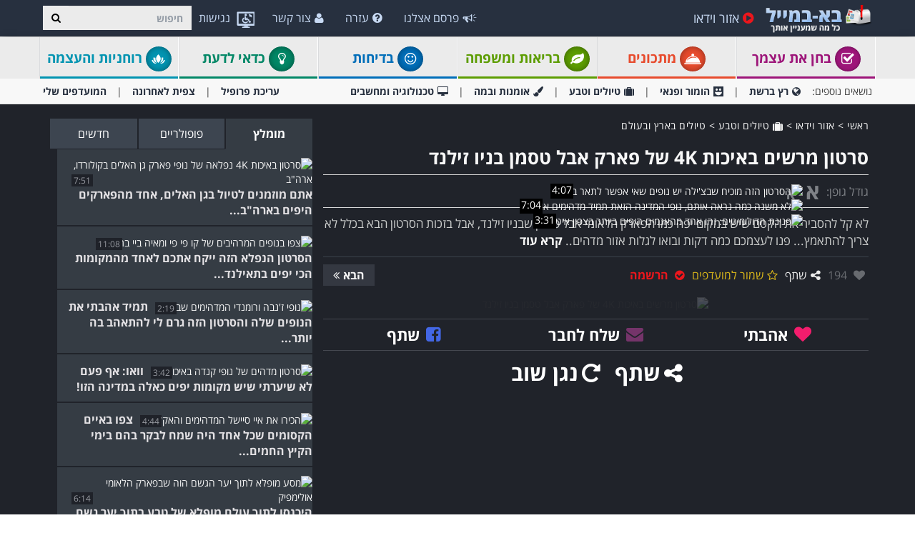

--- FILE ---
content_type: text/html; charset=utf-8
request_url: https://www.baba-mail.co.il/video.aspx?emailid=46136
body_size: 50780
content:





<!DOCTYPE html>

<html xmlns="http://www.w3.org/1999/xhtml" lang="he-il" style="font-size: 10px;">
<head>
  <script type="text/javascript">
  window._taboola = window._taboola || [];

  _taboola.push({article:'auto'});
  !function (e, f, u, i) {
    if (!document.getElementById(i)){
      e.async = 1;
      e.src = u;
      e.id = i;
      f.parentNode.insertBefore(e, f);
    }
  }(document.createElement('script'),
  document.getElementsByTagName('script')[0],
  '//cdn.taboola.com/libtrc/ynet-babamail/loader.js',
  'tb_loader_script');
  if(window.performance && typeof window.performance.mark == 'function')
    {window.performance.mark('tbl_ic');}
</script>
     <!-- Google tag (gtag.js) --> <script async src="https://www.googletagmanager.com/gtag/js?id=G-6HQWCMWRLE"></script>     <script>          window.dataLayer = window.dataLayer || [];         function gtag() { dataLayer.push(arguments); }          gtag('js', new Date());         gtag('config', 'G-6HQWCMWRLE');     </script>

    <meta charset="utf-8" />
    <title>זהו פארק אבל טסמן, אחד מהמקומות היפים בניו זילנד! - בא-במייל טיולים בארץ ובעולם</title>
    <meta property="og:site_name" content="בא-במייל" />
    <meta property="og:locale" content="he_IL" />
    <meta property="fb:app_id" content="930811598780762" />
    <meta name="description" content="לא קל להסביר את הקסם שיש במקום יפה כמו הפארק הלאומי אבל טסמן שבניו זילנד, אבל בזכות הסרטון הבא בכלל לא צריך להתאמץ..." />
    
    <meta name="keywords" content="מן הטבע, טיולים בעולם, חופים, מקומות יפים, פארק לאומי, ניו זילנד, נופים מדהימים, סרטון טיולים 4K" />
    

    <meta name="HandheldFriendly" content="True" />
    <meta name="MobileOptimized" content="320" />
    <meta name="viewport" content="width=device-width, initial-scale=1.0, minimal-ui, maximum-scale=2.0, user-scalable=1" />
    <meta name="format-detection" content="telephone=no" />
    <meta name="theme-color" content="#3F4752" />
    <meta http-equiv="cleartype" content="on" />

    <meta name="mobile-web-app-capable" content="yes" />
    <meta name="apple-mobile-web-app-capable" content="yes" />

    <link rel="manifest" href="site.webmanifest" />
    <link rel="apple-touch-icon" href="/css/img/logo/512x512.png" />
    <link rel="shortcut icon" sizes="192x192" href="/css/img/logo/192x192.png" />
    <link rel="shortcut icon" href="/css/img/logo/57x57.jpg" />
    <link rel="icon" href="/favicon.ico" />

    <link rel="dns-prefetch" href="//cdn.babamail.co.il" />
    <link rel="dns-prefetch" href="//googleads.g.doubleclick.net" />
    <link rel="dns-prefetch" href="//tpc.googlesyndication.com" />
    <link rel="dns-prefetch" href="//securepubads.g.doubleclick.net" />
    <link rel="dns-prefetch" href="//www.googletagservices.com" />

    <meta name="msapplication-TileImage" content="/css/img/logo/144x144.jpg" />
    <meta name="msapplication-TileColor" content="#3F4752" />
    <meta name="IE_RM_OFF" content="true" />

    <link href="/css/site.rtl.min.css?v=3.2.6.55" rel="stylesheet" />

    <!--[if lte IE 9]>
        <script src="/js/iesupport.min.js"></script>
    <![endif]-->

    <script src="/handlers/static.ashx?t=js&f=v.min,utils.min,babagpt.min,enq.min,recentlyviewed.min,content&v=3.2.6.55"></script>

    <script>
        stats.section = 1; stats.modal(); window['MemberId'] = 0;
        
    </script>

    
    <script>    
    var googletag = googletag || {};
    googletag.cmd = googletag.cmd || [];

    (function () {
        var gads = document.createElement('script');
        gads.async = true;
        gads.src = 'https://securepubads.g.doubleclick.net/tag/js/gpt.js';
        var node = document.getElementsByTagName('script')[0];
        node.parentNode.insertBefore(gads, node);
    })();

    babagpt._xs = function () {
        babagpt.display('/6870/babamail/mobileweb/Inboard.video', [320, 180], 'xs-inboard-320-180');
        babagpt.display('/6870/babamail/mobileweb/interstitial.adx', null, ('enums' in googletag ? googletag.enums.OutOfPageFormat.INTERSTITIAL : 5)); babagpt.display('/6870/babamail/mobileweb/stickybottom.video', [320, 50], 'xs-sticky-320-50'); 
    };
    babagpt._sm = function(){
        babagpt.display('/6870/babamail/mobileweb/interstitial.adx', null, ('enums' in googletag ? googletag.enums.OutOfPageFormat.INTERSTITIAL : 5));
    };
    babagpt._md = function(){
        babagpt.display('/6439601/NewPop', null, 'NewPop');babagpt.display('/6870/babamail/desktop/Leaderboard.video', [970, 250], 'md-atf-970-250');babagpt.display('/6870/babamail/desktop/interstitial.adx', null, ('enums' in googletag ? googletag.enums.OutOfPageFormat.INTERSTITIAL : 5));
    };
    babagpt._lg = function(){
        
        
        babagpt.display('/6870/babamail/desktop/Righttower.sticky', [120, 600], 'ad-right-side-floating');
        babagpt.display('/6870/babamail/desktop/skyscraper.left', [120, 600], 'ad-left-side-floating');
        babagpt.display('/6439601/NewPop', null, 'NewPop');babagpt.display('/6870/babamail/desktop/Leaderboard.video', [970, 250], 'lg-atf-970-250');babagpt.display('/6870/babamail/desktop/interstitial.adx', null, ('enums' in googletag ? googletag.enums.OutOfPageFormat.INTERSTITIAL : 5));
    };
    </script>

    <script src="https://cf.dxmcdn.com/dta/babamailwb.js" async></script>
     
    <script>
        babagpt.xs = function () {
            //babagpt.display('/6439601/ATF', [320, 50], 'xs-atf-320-50');
            babagpt.display('/6870/babamail/mobileweb/Btf.video', [300, 250], 'xs-btf-300-250');
            //babagpt.display('/6439601/BOTTOM', [300, 250], 'xs-bottom-300-250');
        };
        babagpt.sm = function () {
            babagpt.display('/6870/babamail/desktop/Atf.video', [728, 90], 'sm-atf-728-90');
            //babagpt.display('/6439601/ATF', [300, 50], 'sm-atf-300-50');
            babagpt.display('/6870/babamail/desktop/Btf.video', [728, 90], 'sm-btf-728-90');
            babagpt.display('/6870/babamail/mobileweb/Btf.side.content', [728, 90], 'sm-bottom-728-90');
            //babagpt.display('/6439601/Bazzer', [700, 156], 'sm-bazzer-700-156');
            //babagpt.display('/6439601/FOOTER', [728, 90], 'sm-footer-728-90');
        };
        babagpt.md = function () {
            //babagpt.display('/6870/babamail/desktop/Atf.video', [728, 90], 'md-atf-728-90');
            babagpt.display('/6870/babamail/desktop/Atf.video', [468, 60], 'md-atf-468-60');
            babagpt.display('/6870/babamail/desktop/Atf.sidebox.video', [300, 250], 'md-atf-300-250');
            babagpt.display('/6870/babamail/desktop/Btf.video', [728, 90], 'md-btf-728-90');
            //babagpt.display('/6439601/BTF', [300, 250], 'md-btf-300-250');
            //babagpt.display('/6439601/FOOTER', [728, 90], 'md-footer-728-90');
            //babagpt.display('/6439601/BOTTOM', [728, 90], 'md-bottom-728-90');
            //babagpt.display('/6439601/BOTTOM', [300, 250], 'md-bottom-300-250');
            //babagpt.display('/6439601/Bazzer', [980, 156], 'md-bazzer-980-156');
        }
        babagpt.lg = function () {
            babagpt.display('/6870/babamail/desktop/Atf.video', [728, 90], 'lg-atf-728-90');
            babagpt.display('/6870/babamail/desktop/Atf.sidebox.video', [300, 250], 'lg-atf-300-250');
            babagpt.display('/6870/babamail/desktop/Btf.video', [728, 90], 'lg-btf-728-90');
            //babagpt.display('/6439601/BTF', [300, 250], 'lg-btf-300-250');
            //babagpt.display('/6439601/FOOTER', [728, 90], 'lg-footer-728-90');
            //babagpt.display('/6439601/BOTTOM', [728, 90], 'lg-bottom-728-90');
            //babagpt.display('/6439601/BOTTOM', [300, 250], 'lg-bottom-300-250');
            //babagpt.display('/6439601/Bazzer', [980, 156], 'lg-bazzer-980-156');
        }
    </script>
  
    <script>
    
    babagpt.init('video', 'false', '15', '', '');
    </script>
    

    <meta http-equiv="Content-Language" content="en" />
    <meta http-equiv="X-UA-Compatible" content="IE=edge" />
    <meta name="distribution" content="Global" />
    
    <!-- Google tag (gtag.js) --> <script async src="https://www.googletagmanager.com/gtag/js?id=G-6HQWCMWRLE"></script>     <script>          window.dataLayer = window.dataLayer || [];         function gtag() { dataLayer.push(arguments); }          gtag('js', new Date());         gtag('config', 'G-6HQWCMWRLE');     </script>
    <meta name="resource-type" content="document" />
    <link rel="image_src" href="https://cdn.babamail.co.il/images/emails_source/17d16546-764c-427f-9d59-db8a9fab38e0.jpg" />
    <meta property="og:title" content="הפארק הקטן הזה הוא אחד מהמקומות היפים ביותר בניו זילנד..." />
    <meta property="og:url" content="https://www.baba-mail.co.il/video.aspx?emailid=46136" />
    <meta property="og:description" content="לא קל להסביר את הקסם שיש במקום יפה כמו הפארק הלאומי אבל טסמן שבניו זילנד, אבל בזכות הסרטון הבא בכלל לא צריך להתאמץ..." />
    <meta property="og:image" content="https://cdn.babamail.co.il/images/emails_source/17d16546-764c-427f-9d59-db8a9fab38e0.jpg" />
    <meta property="og:type" content="article" />
    <meta property="article:tag" content="מן הטבע" /><meta property="article:tag" content="טיולים בעולם" /><meta property="article:tag" content="חופים" /><meta property="article:tag" content="מקומות יפים" /><meta property="article:tag" content="פארק לאומי" /><meta property="article:tag" content="ניו זילנד" /><meta property="article:tag" content="נופים מדהימים" /><meta property="article:tag" content="סרטון טיולים 4K" />
    <meta property="article:published_time" content="2019-09-22T12:34:04+03:00" />
    <meta property="article:modified_time" content="2022-09-27T07:00:06+03:00" />
    <meta property="article:section" content="טיולים בארץ ובעולם" />
    
    <meta name="twitter:card" content="summary_large_image" />
    <meta name="twitter:site" content="@BabaMail" />
    <meta name="twitter:title" content="הפארק הקטן הזה הוא אחד מהמקומות היפים ביותר בניו זילנד..." />
    <meta name="twitter:description" content="לא קל להסביר את הקסם שיש במקום יפה כמו הפארק הלאומי אבל טסמן שבניו זילנד, אבל בזכות הסרטון הבא בכלל לא צריך להתאמץ..." />
    <meta name="twitter:creator" content="@BabaMail" />
    <meta name="twitter:url" content="https://www.baba-mail.co.il/video.aspx?emailid=46136" />
    <meta name="twitter:image" content="https://cdn.babamail.co.il/images/emails_source/17d16546-764c-427f-9d59-db8a9fab38e0.jpg" />
    

    

    <script>
        var VideoId = 'IGm0hG254kI';
        var EmailId = 46136;
        var has_voted = (false);
    </script>

    

    

<!-- Google Tag Manager -->
<script>(function (w, d, s, l, i) {
        w[l] = w[l] || []; w[l].push({
            'gtm.start':
                new Date().getTime(), event: 'gtm.js'
        }); var f = d.getElementsByTagName(s)[0],
            j = d.createElement(s), dl = l != 'dataLayer' ? '&l=' + l : ''; j.async = true; j.src =
                'https://www.googletagmanager.com/gtm.js?id=' + i + dl; f.parentNode.insertBefore(j, f);
    })(window, document, 'script', 'dataLayer', 'GTM-P43PF2BP');</script>
<!-- End Google Tag Manager -->
</head>
<body class=" ">
    

<script type="text/javascript">
  window._taboola = window._taboola || [];
  _taboola.push({flush: true});
</script>


    
    <div class="ad-right-side-floating visible-lg">
        <div id="ad-right-side-floating"></div>
    </div>
    <div class="ad-left-side-floating visible-lg">
        <div id="ad-left-side-floating"></div>
    </div>
    

    <div>
        <div class="navbar navbar-inverse navbar-fixed-top">
            <div class="container">
                <div class="navbar-header">
                    <button type="button" class="navbar-toggle toggle-menu menu-left pull-left" data-toggle="collapse" data-target="#pmenu">
                        <span class="clearfix pull-left">
                            <span class="sr-only">פתח תפריט</span>
                            <span class="icon-bar"></span>
                            <span class="icon-bar"></span>
                            <span class="icon-bar"></span>
                        </span>
                        <span class="pull-left visible-sm visible-md navbar-title">
                            תפריט
                        </span>
                    </button>
                    <div class="visible-xs">
                        <span id="search-icon" class="ico ico-search col-xs-1 tm-icon-search-mobile pull-right"></span>
                    </div>
                    <div class="clearfix dropdown tm-accessibility-menu hidden-sm hidden-md hidden-lg pull-right hidden-xxs">
                        <a href="#" class="dropdown-toggle" data-toggle="dropdown">
                            <img src="/css/img/accessibility.png" alt="נגישות" />
                            <span class="hidden-xs hidden-sm hidden-md">נגישות</span>
                        </a>
                    </div>

                    <div class="visible-sm visible-md">
                        <form class="pull-right col-sm-3 tm-search" role="search" action="/search.aspx">
                            <div class="input-group">
                                <label class="hidden" for="txt-baba-search-tablet">חיפוש</label>
                                <input id="txt-baba-search-tablet" type="text" class="form-control tm-search-text" placeholder="חיפוש" name="q" value="" />
                                <div class="input-group-btn search-bar">
                                    <button type="submit" class="btn btn-default"><span class="hidden">חיפוש</span><span class="ico ico-search"></span></button>
                                </div>
                            </div>
                        </form>
                        
                        <div class="clearfix dropdown tm-accessibility-menu pull-right">
                            
                        </div>
                    </div>

                    <div class="tm-brand clearfix hidden-print">
                        <a href="/" class="tm-brand-logo" title="בא במייל | בריאות | עשה זאת בעצמך | טיפים | מדריכים | העצמה |  סרטונים | סיפורים | מאמרים | מצחיק | בדיחות | לכל המשפחה">
                            <img src="/css/img/logo_en.png" alt="בא-במייל" />
                        </a>

                        

                        <ul class="nav navbar-nav tm-brand-share hidden">
                            <li class="hidden-xs hidden-sm">
                                <a href="/facebook.aspx?emailid=46136&type=video" data-target="popup" data-popup="width=550, height=300, menubar=no, status=no" class="tm-content-facebook" target="_blank" rel="nofollow">
                                    <span class="ico ico-facebook facebook-color"></span>
                                    <span class="tm-icon-text">שתף</span>
                                </a>
                            </li>
                            <li class="hidden-xs hidden-sm">
                                <a href="#sendto" data-action="send" data-emailid="46136" rel="nofollow">
                                    <span class="ico ico-mail-alt send-color"></span>
                                    <span class="tm-icon-text">שלח לחבר</span>
                                </a>
                            </li>
                            
                            <li class="hidden-xs hidden-sm tm-content-sharemenu-like">
                                <a href="#like" data-action="like">
                                    <span class="ico ico-heart like-color"></span>
                                    <span class="tm-icon-text">אהבתי</span>
                                </a>
                            </li>
                            
                            <li class="hidden-md hidden-lg">
                                <a href="#share" data-toggle="modal" data-target="#modal-share-links" class="tm-brand-share-mobile hide-navigator-share">
                                    <span class="ico ico-share color-white"></span>
                                    <span class="tm-icon-text">שתף כתבה</span>
                                </a>
                                <a href="#share" data-action="send" class="show-navigator-share" style="display:none;" rel="nofollow">
                                    <span class="ico ico-share"></span>
                                    <span class="tm-icon-text">שתף כתבה</span>
                                </a>
                            </li>
                        </ul>

                        
                    </div>
                </div>
                <form id="search-nav" class="navbar-form pull-right col-sm-12 hidden-xs hidden-sm hidden-md tm-search" role="search" action="/search.aspx">
                    <div class="input-group">
                        <label class="hidden" for="txt-baba-search-desktop">חיפוש</label>
                        <input type="text" id="txt-baba-search-desktop" class="form-control tm-search-text" placeholder="חיפוש" name="q" value="" />
                        <div class="input-group-btn search-bar">
                            <button type="submit" class="btn btn-default"><span class="hidden">חיפוש</span><span class="ico ico-search"></span></button>
                        </div>
                    </div>
                </form>
                <div class="clearfix dropdown tm-accessibility-menu pull-right hidden-xs hidden-sm hidden-md">
                    

<a href="#" class="dropdown-toggle" data-toggle="dropdown">
    <img src="/css/img/accessibility.png" alt="נגישות" />
    <span class="hidden-xs hidden-sm hidden-md">נגישות</span>
</a>
<ul class="dropdown-menu">
    <li class="no-contrast-support" style="display:none;">
        <span>דפדפן זה <b>אינו תומך בניגודיות</b>. אנא השתמש בדפדפן אחר כמו chrome או firefox</span>
    </li>
    <li><a href="#low_contrast" class="tm-accessibility-contrast clearfix" data-contrast="low" role="menuitem"><span class="pull-right ico ico-light-up"></span><span class="pull-left">ניגודיות עדינה</span></a></li>
    <li><a href="#high_contrast" class="tm-accessibility-contrast clearfix" data-contrast="high" role="menuitem"><span class="pull-right ico ico-b_w"></span><span class="pull-left">ניגודיות גבוהה</span></a></li>
    <li><a href="#underlinelinks" class="tm-accessibility-underline clearfix" role="menuitem"><span class="pull-right ico ico-link"></span><span class="pull-link">הדגשת קישורים</span></a></li>
    <li><a href="#font_arial" class="tm-accessibility-fontArial clearfix" role="menuitem"><span class="pull-right ico ico-font"></span><span class="pull-left">גופן קריא (אריאל)</span></a></li>
    <li><a href="#font_size" class="tm-accessibility-fontSize clearfix" role="menuitem"><span class="pull-right ico ico-font-size"></span><span class="pull-left">גופן מוגדל</span></a></li>
    <li><a href="#reset_accessibility" class="tm-accessibility-reset clearfix" role="menuitem"><span class="pull-right ico ico-ccw"></span><span class="pull-left">איפוס</span></a></li>
    <li><a href="/accessibility.aspx" role="menuitem" class="clearfix"><span class="pull-right ico ico-wheelchair"></span><span class="pull-left">הצהרת נגישות</span></a></li>
</ul>
                </div>
                <div class="collapse navbar-collapse pmenu pmenu-vertical pmenu-left pull-left" id="pmenu">
                    <ul id="navbar_pmenu" class="nav navbar-nav navbar-right ">
                        <li class="visible-xs visible-sm visible-md clearfix">
                            <span class="ico ico-cancel pmenu-close pull-right" data-action="close"></span>
                        </li>
                        <li class="hidden-lg">
                            <a href="/" title="בא במייל | בריאות | עשה זאת בעצמך | טיפים | מדריכים | העצמה |  סרטונים | סיפורים | מאמרים | מצחיק | בדיחות | לכל המשפחה"><span class="ico ico-home"></span>דף ראשי</a>
                        </li>
                        <li class="hidden-lg">
                            <a class="tm-navbtn-reg hidden-lg" data-toggle="modal" data-target="#modal-reg" onclick="registration.position='pmenu';">
                                <span class="ico ico-mail"></span>
                                הרשמה לאתר
                            </a>
                        </li>
                     
                        

<li id="dropdown_topics" class="dropdown hidden-lg open">
    <a href="#topics" class="topics">נושאים<span class="ico ico-list"></span><span class="ico ico-down"></span></a>
    <ul class="dropdown-menu" role="menu">
        <li class="tm-cat tm-cat-quiz">
            <a href="/quizzes/"><span class="ico ico-check tm-cat-quiz"></span>
                <span class="ico ico-next"></span>
                בחן את עצמך
            </a>
        </li>
        <li class="tm-cat tm-cat-recipe">
            <a href="/recipes/" title="מתכונים ואוכל"><span class="ico ico-service tm-cat-recipe"></span>
                <span class="ico ico-next"></span>
                מתכונים
            </a>
        </li>
        <li class="tm-cat tm-cat-7">
            <a href="/jokes/" title="בדיחות מצחיקות ומשפטים מצחיקים - בא-במייל בדיחות"><span class="ico ico-smile"></span>
                <span class="ico ico-next"></span>
                בדיחות
            </a>
        </li>
        
            <li class="tm-cat tm-cat-4">
                <a href="/group.aspx?gid=4" title="בריאות ומשפחה"><span class="ico ico-cat-4 tm-cat-4"></span>
                    <span class="ico ico-next"></span>
                    בריאות ומשפחה
                </a>
            </li>
        
            <li class="tm-cat tm-cat-5">
                <a href="/group.aspx?gid=5" title="כדאי לדעת"><span class="ico ico-cat-5 tm-cat-5"></span>
                    <span class="ico ico-next"></span>
                    כדאי לדעת
                </a>
            </li>
        
            <li class="tm-cat tm-cat-7">
                <a href="/group.aspx?gid=7" title="הומור ופנאי"><span class="ico ico-cat-7 tm-cat-7"></span>
                    <span class="ico ico-next"></span>
                    הומור ופנאי
                </a>
            </li>
        
            <li class="tm-cat tm-cat-2">
                <a href="/group.aspx?gid=2" title="רץ ברשת"><span class="ico ico-cat-2 tm-cat-2"></span>
                    <span class="ico ico-next"></span>
                    רץ ברשת
                </a>
            </li>
        
            <li class="tm-cat tm-cat-1">
                <a href="/group.aspx?gid=1" title="טיולים וטבע"><span class="ico ico-cat-1 tm-cat-1"></span>
                    <span class="ico ico-next"></span>
                    טיולים וטבע
                </a>
            </li>
        
            <li class="tm-cat tm-cat-8">
                <a href="/group.aspx?gid=8" title="רוחניות והעצמה"><span class="ico ico-cat-8 tm-cat-8"></span>
                    <span class="ico ico-next"></span>
                    רוחניות והעצמה
                </a>
            </li>
        
            <li class="tm-cat tm-cat-3">
                <a href="/group.aspx?gid=3" title="אומנות ובמה"><span class="ico ico-cat-3 tm-cat-3"></span>
                    <span class="ico ico-next"></span>
                    אומנות ובמה
                </a>
            </li>
        
            <li class="tm-cat tm-cat-6">
                <a href="/group.aspx?gid=6" title="טכנולוגיה"><span class="ico ico-cat-6 tm-cat-6"></span>
                    <span class="ico ico-next"></span>
                    טכנולוגיה
                </a>
            </li>
        
            <li class="tm-cat tm-cat-9">
                <a href="/group.aspx?gid=9" title="אקטואליה וספורט"><span class="ico ico-cat-9 tm-cat-9"></span>
                    <span class="ico ico-next"></span>
                    אקטואליה וספורט
                </a>
            </li>
        
    </ul>
</li>

<script>
    $(document).ready(function () {
        $('#dropdown_topics').on('click', function () {
            $(this).toggleClass('open');
        })
    });
</script>
                        <li>
                            <a href="/videos.aspx" title="סרטוני וידאו"><span class="ico ico-play-circle video-color"></span>אזור וידאו</a>
                        </li>
                        <li class="hidden-lg recent-view">
                            <a href="/recentlyviewed.aspx"><span class="ico ico-eye"></span>צפית לאחרונה</a>
                        </li>
                        <li class="hidden-lg">
                            <a href="/favorites.aspx"><span class="ico ico-star"></span>המועדפים שלי</a>
                        </li>
                        <li class="hidden-lg">
                            <a href="/profile.aspx"><span class="ico ico-pencil"></span>עריכת פרופיל</a>
                        </li>
                        <li class="hidden-lg">
                            <a class="pmenu-lnk-help" href="/help.aspx">
                                <span class="ico ico-help-circle"></span>
                                עזרה
                            </a>
                        </li>
                        <li class="hidden-lg">
                            <a class="pmenu-lnk-help" href="/advertise.aspx">
                                <span class="ico ico-bullhorn"></span>
                                פרסם אצלנו
                            </a>
                        </li>
                        <li class="hidden-lg">
                            <a class="pmenu-lnk-help" href="/contact.aspx">
                                <span class="ico ico-user"></span>
                                צור קשר
                            </a>
                        </li>
                        <li class="hidden-lg">
                            <a class="pmenu-lnk-help" href="/aboutus.aspx">
                                <span class="ico ico-users"></span>
                                אודותינו
                            </a>
                        </li>
                        <li class="hidden-lg">
                            <a class="pmenu-lnk-help" href="/terms.aspx">
                                <span class="ico ico-book"></span>
                                תנאי שימוש
                            </a>
                        </li>
                        <li class="hidden-lg">
                            <a class="pmenu-lnk-help" href="/privacy.aspx">
                                <span class="ico ico-lock"></span>
                                מדיניות פרטיות
                            </a>
                        </li>
                    </ul>
                </div>
                <ul class="nav navbar-nav tm-navbar-desktop-help visible-lg pull-right">
                   
            
                    <li>
                        <a href="/advertise.aspx">
                            <span class="ico ico-bullhorn"></span>
                            פרסם אצלנו
                        </a>
                    </li>
                    <li>
                        <a href="/help.aspx">
                            <span class="ico ico-help-circle"></span>
                            עזרה
                        </a>
                    </li>
                    <li>
                        <a href="/contact.aspx">
                            <span class="ico ico-user"></span>
                            צור קשר
                        </a>
                    </li>
                </ul>
            </div>
            
            <div class="hidden-sm hidden-md hidden-lg" id="sticky" style="display:none;">
                <div class="clearfix visible-xs" style="background:#fff;position:fixed;bottom:0;left:0;right:0;"><div id="xs-sticky-320-50" class="ad ad-320-50"></div></div>
                
                
            </div>
            
            
        </div>
    </div>

    <div class="clearfix"></div>

    <div class="tm-body">
        
<div class="tm-menu visible-md visible-lg hidden-print">
    <div class="container">
        <span class="menu-item-wrapper col-md-2"><span class="tm-menu-cat-quiz-back"><a href="/quizzes/" class="text-center tm-cat-quiz tm-cat-quiz-border menu-item"><span class="ico ico-check tm-cat-quiz-back"></span>  בחן את עצמך</a></span></span>
        <span class="menu-item-wrapper col-md-2"><span class="tm-menu-cat-recipe-back"><a href="/recipes/" class="text-center tm-cat-recipe tm-cat-recipe-border menu-item" title="מתכונים ואוכל"><span class="ico ico-service tm-cat-recipe-back"></span> מתכונים</a></span></span>
        <span class="menu-item-wrapper col-md-2 first"><span class="tm-menu-cat-4-back"><a href="/group.aspx?gid=4" class="text-center tm-cat-4 tm-cat-4-border menu-item"><span class="ico ico-cat-4 tm-cat-4-back"></span> בריאות ומשפחה</a></span></span>
        <span class="menu-item-wrapper col-md-2"><span class="tm-menu-cat-7-back"><a href="/jokes/" class="text-center tm-cat-7 tm-cat-7-border menu-item" title="בדיחות מצחיקות ומשפטים מצחיקים - בא-במייל בדיחות"><span class="ico ico-smile tm-cat-7-back"></span> בדיחות</a></span></span>
        
        <span class="menu-item-wrapper col-md-2"><span class="tm-menu-cat-5-back"><a href="/group.aspx?gid=5" class="text-center tm-cat-5 tm-cat-5-border menu-item"><span class="ico ico-cat-5 tm-cat-5-back"></span> כדאי לדעת</a></span></span>
        <span class="menu-item-wrapper col-md-2"><span class="tm-menu-cat-8-back"><a href="/group.aspx?gid=8" class="text-center tm-cat-8 tm-cat-8-border menu-item"><span class="ico ico-cat-8 tm-cat-8-back"></span> רוחניות והעצמה</a></span></span>
        
    </div>
</div>
<div class="clearfix visible-md visible-lg hidden-print">
    <div class="tm-submenu">
        <div class="container">
            נושאים נוספים: &nbsp;&nbsp;
            <a href="/group.aspx?gid=2" ><span class="ico ico-cat-2"></span>רץ ברשת</a>
            <span class="divider"></span>

            <a href="/group.aspx?gid=7" ><span class="ico ico-cat-7"></span>הומור ופנאי</a>

            <span class="divider"></span>

            <a href="/group.aspx?gid=1" ><span class="ico ico-cat-1"></span>טיולים וטבע</a>
            <span class="divider"></span>
            
            <a href="/group.aspx?gid=3" ><span class="ico ico-cat-3"></span>אומנות ובמה</a>
            <span class="divider"></span>
            
            <a href="/group.aspx?gid=6" ><span class="ico ico-cat-6"></span>טכנולוגיה ומחשבים</a>
            
            
            <div class="pull-right">
                <a href="/profile.aspx">עריכת פרופיל</a> 
                <span class="divider"></span>
                <a href="/recentlyviewed.aspx">צפית לאחרונה</a> 
                <span class="divider"></span>
                <a href="/favorites.aspx">המועדפים שלי</a> 
            </div>
        </div>
    </div>
</div>
<div class="clearfix hidden  hidden-print">
    <div class="tm-submenu">
        <div class="container text-center">
            <div class="dropdown pointer">
              <span class="submenu-topics dropdown-toggle" id="ddm_Groups_submenu" data-toggle="dropdown" aria-expanded="true">
                  <b>קטגוריות <span class="ico ico-down"></span></b>
              </span>
            
              <ul class="dropdown-menu dropdown-menu-left" role="menu" aria-labelledby="ddm_Groups_submenu">
                  <li role="presentation"><a role="menuitem" tabindex="-1" href="/quizzes/"><span class="text-center ico ico-check tm-cat-quiz"></span><strong>בחן את עצמך</strong></a></li>
                  
                  <li role="presentation"><a role="menuitem" tabindex="-1" href="/recipes/" title="מתכונים ואוכל"><span class="text-center ico ico-service tm-cat-recipe"></span><strong>מתכונים</strong></a></li>
                  <li role="presentation"><a role="menuitem" tabindex="-1" href="/group.aspx?gid=4"><span class="text-center ico ico-cat-4 tm-cat-4"></span><strong>בריאות ומשפחה</strong></a></li>
                  <li role="presentation"><a role="menuitem" tabindex="-1" href="/group.aspx?gid=5"><span class="text-center ico ico-cat-5 tm-cat-5"></span><strong>כדאי לדעת</strong></a></li>
                  <li role="presentation"><a role="menuitem" tabindex="-1" href="/group.aspx?gid=7"><span class="text-center ico ico-cat-7 tm-cat-7"></span><strong>הומור ופנאי</strong></a></li>
                  <li role="presentation"><a role="menuitem" tabindex="-1" href="/group.aspx?gid=2"><span class="text-center ico ico-cat-2 tm-cat-2"></span><strong>רץ ברשת</strong></a></li>
                  <li role="presentation"><a role="menuitem" tabindex="-1" href="/group.aspx?gid=1"><span class="text-center ico ico-cat-1 tm-cat-1"></span><strong>טיולים וטבע</strong></a></li>
                  <li role="presentation"><a role="menuitem" tabindex="-1" href="/group.aspx?gid=8"><span class="text-center ico ico-cat-8 tm-cat-8"></span><strong>רוחניות והעצמה</strong></a></li>
                  <li role="presentation"><a role="menuitem" tabindex="-1" href="/group.aspx?gid=3"><span class="text-center ico ico-cat-3 tm-cat-3"></span><strong>אומנות ובמה</strong></a></li>
                  <li role="presentation"><a role="menuitem" tabindex="-1" href="/group.aspx?gid=6"><span class="text-center ico ico-cat-6 tm-cat-6"></span><strong>טכנולוגיה</strong></a></li>
                  <li role="presentation"><a role="menuitem" tabindex="-1" href="/group.aspx?gid=9"><span class="text-center ico ico-cat-9 tm-cat-9"></span><strong>אקטואליה וספורט</strong></a></li>
              </ul>
            </div>
         
            <span class="divider"></span>
            <a href="/recentlyviewed.aspx">צפית לאחרונה</a> 
            <span class="divider"></span>
            <a href="/favorites.aspx">המועדפים שלי</a> 
        </div>
    </div>
</div>

        <div class="hidden-xs hidden-sm">
        
            <div class="clearfix visible-md" style="background:#20232a;"><div id="md-atf-970-250" class="ad ad-970-250" style="margin:20px auto 5px;"></div></div>
            <div class="clearfix visible-lg" style="background:#20232a;"><div id="lg-atf-970-250" class="ad ad-970-250" style="margin:20px auto 5px;"></div></div>
            
        </div>

        
            <div class="clear visible-xs" style="background:#20232a;"><div style="margin:0 auto 0;padding-top: 20px;height:235px;" class="sticky-ad">
                <div id="xs-inboard-320-180" class="ad ad-320-180 dont-hide" style="margin:0 auto 0;background:#20232a;"></div></div>
            </div>
            <script>(function ($) { $('#xs-inboard-320-180.dont-hide').on('empty-ad', function (e) { $('.tm-register-box.for-inboard').last().css('margin-top', 0).parent().detach().appendTo($('#xs-inboard-320-180').empty().css({ 'height': 'auto', 'width': '100%', 'font-size': '1em', 'align-self': 'center' })); $('#xs-inboard-320-180 .hidden-xs.tablet-size').removeClass('hidden-xs tablet-size').css({ 'font-weight': 400, 'font-size': '15px' }); }); })(jQuery);</script>
      
    <div class="tm-video-body">
        <div class="tm-video-main video video-player">
            <div class="container">
                

                <div class="tm-video-body col-xs-12 col-md-8 clearfix">
                    <div class="tm-breadcrumbs clearfix">
                        <div class="pull-left">
                            <a href="/" title="בא במייל | בריאות | עשה זאת בעצמך | טיפים | מדריכים | העצמה |  סרטונים | סיפורים | מאמרים | מצחיק | בדיחות | לכל המשפחה">ראשי</a>
                            > <a href="/videos.aspx" title="סרטוני וידאו">אזור וידאו</a>
                            
                            > <a href="/videogroup.aspx?gid=1" title="טיולים וטבע"><span class="ico ico-cat-1"></span> טיולים וטבע</a>
                            
                            <span class="hidden-xs">
                            > <a href="/videogroup.aspx?gid=1&cid=15" title="טיולים בארץ ובעולם">טיולים בארץ ובעולם</a>
                            </span>
                            
                        </div>
                    </div>

                    
                    <div class="tm-video-body-head">
                        <h1>סרטון מרשים באיכות 4K של פארק אבל טסמן בניו זילנד</h1>
                        

                          <div class="tm-content-options row-fluid clearfix">
                            <div class="tm-content-font-size inline">
                                <span class="pull-left hidden-xs tm-fontsize">גודל גופן:</span>
                                <div class="pull-left tm-content-font-size-text">
                                    <span id="plus-text" class="big-size">א</span>
                                    <span id="minus-text" class="small-size">א</span>
                                </div>
                            </div>
                          </div>

                        <p class="tm-video-description" title="לא קל להסביר את הקסם שיש במקום יפה כמו&#160;הפארק הלאומי אבל טסמן שבניו זילנד, אבל בזכות הסרטון הבא בכלל לא צריך להתאמץ... פנו לעצמכם כמה דקות ובואו לגלות אזור מדהים שמשתרע על שטח של 225 קמ&quot;ר אי שם רחוק מישראל, בקצה הצפוני של האי הדרומי של ניו זילנד. הוא אמנם הפארק הקטן ביותר במדינה, אבל הוא גם אחד מהיפים והמיוחדים ביותר שבה. מחכים לכם כאן חופים משגעים עם חולות לבנים, מים בצבע טורקיז שמרגיע את הנפש, מרחבים פתוחים, עצים ירוקים ושבילי הליכה מלאים בהפתעות. אם התיאור הזה מסקרן אתכם, אתם עומדים לגלות שהמציאות הרבה יותר מרשימה ממנו..."">
                            לא קל להסביר את הקסם שיש במקום יפה כמו הפארק הלאומי אבל טסמן שבניו זילנד, אבל בזכות הסרטון הבא בכלל לא צריך להתאמץ... פנו לעצמכם כמה דקות ובואו לגלות אזור מדהים.. <a onclick="event.preventDefault(); $(this).parent().html($(this).parent().attr('title'));" href="#" id="lnk-description-readmore">קרא עוד</a>
                        </p>
    </div>
    
                    <div class="clear visible-sm"><div id="sm-atf-728-90" class="ad ad-728-90" style="margin:10px auto 5px;"></div></div>                   
                    <div class="clear visible-md"><div id="md-atf-468-60" class="ad ad-468-60" style="margin:15px auto 5px;"></div></div>
                    
                    <div class="tm-video-body-info clearfix">
                        <div class="tm-content-likes " title="194 משתמשים אהבו תוכן זה">
                            <span class="ico ico-heart"></span> <span class="sr-only">אהבו:</span>
                            <span class="tm-content-info-text">194</span>
                        </div>
                        
                        <div class="tm-content-share">
                            <a href="#share" data-toggle="modal" data-target="#modal-share-links" class="hide-navigator-share"><span class="ico ico-share"></span>שתף </a>
                            <a href="#share" data-action="send" class="show-navigator-share" style="display:none;" rel="nofollow"><span class="ico ico-share"></span>שתף </a>
                        </div>
                        <div class="tm-content-favorite">
                            <a href="/favorites.aspx" data-action="favorite" class="pull-right" target="_blank">
                                <span class="ico ico-star-empty favorite-color-video"></span>
                                <span class="tm-icon-text favorite-color-video">שמור למועדפים</span>
                                <span class="tm-icon-text favorite-color-video hidden">במועדפים שלי</span>
                            </a>
                        </div>
                        <div class="tm-content-reg hidden-xs">
                            <a href="#reg" class="pull-right" data-toggle="modal" data-target="#modal-reg" onclick="registration.position='atf_content_link';">
                                <span class="ico ico-ok-circled reg-updates-color"></span>
                                <b><span class="tm-icon-text reg-updates-color">הרשמה</span></b>
                            </a>
                        </div>
                        
                        <div class="tm-content-next">
                            <a href="/video.aspx?emailid=46491" id="btn-next-post">הבא<span class="ico ico-double-next"></span></a>
                        </div>
                        
                    </div>
                    
                    <div class="clearfix visible-lg"><div id="lg-atf-728-90" class="ad ad-728-90" style="margin:15px auto 5px;"></div></div>
                    
                    <div class="tm-video-player">
                        <div id="player">
                            <img src="https://img.youtube.com/vi/IGm0hG254kI/0.jpg" alt="סרטון מרשים באיכות 4K של פארק אבל טסמן בניו זילנד" class="bg" />
                            <div class="tm-player-btns-container">
                                <div class="tm-player-btns clearfix">
                                    <a href="#share" data-action="send" class="show-navigator-share" style="display:none;" rel="nofollow"><span class="ico ico-share"></span>שתף </a>
                                    <a href="#share" data-toggle="modal" data-target="#modal-share-links" class="hide-navigator-share"><span class="ico ico-share"></span>שתף </a>
                                    <a href="#link" class="tm-player-replay"><span class="ico ico-replay"></span>נגן שוב </a>
                                </div>
                            </div>
                            <div class="tm-player-morevids-container">
                                <div class="tm-player-morevideos">
                                    
                                            <a href="/video.aspx?emailid=44950" class="">
                                                <span class="tm-player-morevideos-img">
                                                    <img src="https://cdn.babamail.co.il/images/emails/320x192/d20703cc-8f8c-465c-b894-743c76583f54.jpg" alt="הסרטון הזה מוכיח שבצ&#39;ילה יש נופים שאי אפשר לתאר במילים"/>
                                                    <span>4:07</span>
                                                    <b>הסרטון הזה מוכיח שבצ'ילה יש נופים שאי אפשר לתאר במילים</b>
                                                </span>
                                            </a>
                                        
                                            <a href="/video.aspx?emailid=48862" class="">
                                                <span class="tm-player-morevideos-img">
                                                    <img src="https://cdn.babamail.co.il/images/emails/320x192/4a0efdbd-88dc-455e-ae66-93b3786de570.jpg" alt="לא משנה כמה נראה אותם, נופי המדינה הזאת תמיד מדהימים אותנו..."/>
                                                    <span>7:04</span>
                                                    <b>לא משנה כמה נראה אותם, נופי המדינה הזאת תמיד מדהימים אותנו...</b>
                                                </span>
                                            </a>
                                        
                                            <a href="/video.aspx?emailid=54624" class="hidden-xs">
                                                <span class="tm-player-morevideos-img">
                                                    <img src="https://cdn.babamail.co.il/images/emails/320x192/61d79185-c697-44bb-88ee-798f6c0bd4e4.jpg" alt="פנינת הדולומיטים: זהו אחד מהאגמים היפים ביותר בצפון איטליה..."/>
                                                    <span>3:31</span>
                                                    <b>פנינת הדולומיטים: זהו אחד מהאגמים היפים ביותר בצפון איטליה...</b>
                                                </span>
                                            </a>
                                        
                                </div>
                            </div>
                        </div>
                    </div>
                    <div class="tm-video-body-btns">
                        <div class="tm-content-sharemenu text-center clearfix">
                            <div class="hide-navigator-share">
                                <a href="#like" data-action="like" class="col-xs-4 col-sm-4 tm-content-sharemenu-like nopadding hidden-xs " title="194 משתמשים אהבו תוכן זה">
                                    <span class="ico ico-heart like-color"></span>
                                    <span class="tm-icon-text tm-icon-mobile-text">אהבתי</span>
                                </a>
                                <a href="#send" data-action="send" class="col-xs-4 col-sm-4 tm-content-sharemenu-sendmail nopadding" rel="nofollow">
                                    <span class="ico ico-mail-alt send-color"></span>
                                    <span class="tm-icon-text tm-icon-mobile-text">שלח לחבר</span>
                                </a>
                                <a href="/facebook.aspx?emailid=46136&type=video" class="col-xs-4 col-sm-4 tm-content-facebook nopadding" data-target="popup" data-popup="width=550, height=300, menubar=no, status=no" target="_blank" rel="nofollow">
                                    <span class="ico ico-facebook facebook-color"></span>
                                    <span class="tm-icon-text tm-icon-mobile-text">שתף</span>
                                </a>
                                
                                <a href="whatsapp://send?text=https%3a%2f%2fwww.baba-mail.co.il%2fvideo_46136%2fwhatsapp.aspx" class="col-xs-4 visible-xs tm-content-sharemenu-whatsapp nopadding" rel="nofollow">
                                    <span class="ico ico-whatsapp whatstapp-color"></span>
                                    <span class="tm-icon-text tm-icon-mobile-text">WhatsApp</span>
                                </a>
                            </div>
                            <div class="show-navigator-share" style="display: none;">
                                <a href="#like" data-action="like" class="col-sm-4 tm-content-sharemenu-like nopadding hidden-xs " title="194 משתמשים אהבו תוכן זה">
                                    <span class="ico ico-heart like-color"></span>
                                    <span class="tm-icon-text tm-icon-mobile-text">אהבתי</span>
                                </a>
                                <a href="#share" data-action="send" class="col-xs-6 col-sm-4 tm-content-sharemenu-sendmail nopadding" rel="nofollow">
                                    <span class="ico ico-share facebook-color"></span>
                                    <span class="tm-icon-text tm-icon-mobile-text">שתף</span>
                                </a>
                                <a href="#next_post" class="col-xs-6 col-sm-4 tm-general-next nopadding" rel="nofollow">
                                    <span class="ico ico-double-next whatstapp-color"></span>
                                    <span class="tm-icon-text tm-icon-mobile-text">וידאו הבא</span>
                                </a>
                            </div>
                        </div>
                    </div>
                    
                    <div class="clear visible-lg"><div id="lg-btf-728-90" class="ad ad-728-90" style="margin:15px auto;"></div></div>
                    
                </div>
                
                
                
                
                <div class="clear visible-sm"><div id="sm-btf-728-90" class="ad ad-728-90" style="margin:15px auto;"></div></div>
                

                <div class="tm-video-list col-xs-12 col-md-4 clearfix">
                    <div class="tm-video-list-tabs clearfix">
                        <a href="#related" data-source="related" class="col-xs-4 active">מומלץ</a>
                        <a href="#popular" data-source="popular" class="col-xs-4">פופולריים</a>
                        <a href="#new" data-source="new" class="col-xs-4 tm-videotab-lastchild">חדשים</a>
                    </div>
                    
                    <div class="video-list" rel="related">
                        <div class="tm-video-list-vids">
                                

<div class="tm-video-list-content clearfix col-sm-3 col-md-12 hidden-sm  ">
    <a class="tm-video-content-title clearfix" href="/video.aspx?emailid=48661" title="סרטון באיכות 4K נפלאה של נופי פארק גן האלים בקולורדו, ארה&quot;ב">
        <span class="tm-video-img-wrapper clearfix">
            
            <img loading="lazy" src="https://cdn.babamail.co.il/images/emails/320x192/39f973d4-f5cb-4d1f-ada0-3f16d6242c27.jpg" alt="סרטון באיכות 4K נפלאה של נופי פארק גן האלים בקולורדו, ארה&quot;ב" width="320" height="192" />
            
            <span class="tm-img-video-time">7:51</span>
        </span>
        <span class="tm-video-subject">אתם מוזמנים לטיול בגן האלים, אחד מהפארקים היפים בארה"ב...</span>
    </a>
</div>
                                
                            
                                

<div class="tm-video-list-content clearfix col-sm-3 col-md-12 hidden-sm  ">
    <a class="tm-video-content-title clearfix" href="/video.aspx?emailid=53751" title="צפו בנופים המרהיבים של קו פי פי ומאיה ביי בתאילנד">
        <span class="tm-video-img-wrapper clearfix">
            
            <img loading="lazy" src="https://cdn.babamail.co.il/images/emails/320x192/5447fcba-6888-461a-954a-f0e40d20f9db.jpg" alt="צפו בנופים המרהיבים של קו פי פי ומאיה ביי בתאילנד" width="320" height="192" />
            
            <span class="tm-img-video-time">11:08</span>
        </span>
        <span class="tm-video-subject">הסרטון הנפלא הזה ייקח אתכם לאחד מהמקומות הכי יפים בתאילנד...</span>
    </a>
</div>
                                
                                    
                                    

                                    <div class="clear clearfix">
                                     
                                        
                                       </div>
                                
                            
                                

<div class="tm-video-list-content clearfix col-sm-3 col-md-12   ">
    <a class="tm-video-content-title clearfix" href="/video.aspx?emailid=49107" title="נופי ז&#39;נבה ורומנדי המדהימים שבשווייץ">
        <span class="tm-video-img-wrapper clearfix">
            
            <img loading="lazy" src="https://cdn.babamail.co.il/images/emails/320x192/b3ca8126-e60e-4a22-bfa0-c4f624120bd5.jpg" alt="נופי ז&#39;נבה ורומנדי המדהימים שבשווייץ" width="320" height="192" />
            
            <span class="tm-img-video-time">2:19</span>
        </span>
        <span class="tm-video-subject">תמיד אהבתי את הנופים שלה והסרטון הזה גרם לי להתאהב בה יותר...</span>
    </a>
</div>
                                
                            
                                

<div class="tm-video-list-content clearfix col-sm-3 col-md-12   ">
    <a class="tm-video-content-title clearfix" href="/video.aspx?emailid=48358" title="סרטון מדהים של נופי קנדה באיכות 4K">
        <span class="tm-video-img-wrapper clearfix">
            
            <img loading="lazy" src="https://cdn.babamail.co.il/images/emails/320x192/1ae58b16-99c5-48c9-885a-ead084592c8f.jpg" alt="סרטון מדהים של נופי קנדה באיכות 4K" width="320" height="192" />
            
            <span class="tm-img-video-time">3:42</span>
        </span>
        <span class="tm-video-subject">וואו: אף פעם לא שיערתי שיש מקומות יפים כאלה במדינה הזו!</span>
    </a>
</div>
                                
                            
                                

<div class="tm-video-list-content clearfix col-sm-3 col-md-12  hidden-xs ">
    <a class="tm-video-content-title clearfix" href="/video.aspx?emailid=47910" title="הכירו את איי סיישל המדהימים והאקזוטיים">
        <span class="tm-video-img-wrapper clearfix">
            
            <img loading="lazy" src="https://cdn.babamail.co.il/images/emails/320x192/c6a76cea-5f8e-44b5-a7a6-6950d0224272.jpg" alt="הכירו את איי סיישל המדהימים והאקזוטיים" width="320" height="192" />
            
            <span class="tm-img-video-time">4:44</span>
        </span>
        <span class="tm-video-subject">צפו באיים הקסומים שכל אחד היה שמח לבקר בהם בימי הקיץ החמים...</span>
    </a>
</div>
                                
                            
                                

<div class="tm-video-list-content clearfix col-sm-3 col-md-12  hidden-xs ">
    <a class="tm-video-content-title clearfix" href="/video.aspx?emailid=47676" title="מסע מופלא לתוך יער הגשם הוה שבפארק הלאומי אולימפיק">
        <span class="tm-video-img-wrapper clearfix">
            
            <img loading="lazy" src="https://cdn.babamail.co.il/images/emails/320x192/4d0f64a1-9fc6-4477-8847-a18aaa6ffae5.jpg" alt="מסע מופלא לתוך יער הגשם הוה שבפארק הלאומי אולימפיק" width="320" height="192" />
            
            <span class="tm-img-video-time">6:14</span>
        </span>
        <span class="tm-video-subject">היכנסו לתוך עולם מופלא של טבע בתוך יער גשם מפתיע ומלא יופי...</span>
    </a>
</div>
                                
                            
                                

<div class="tm-video-list-content clearfix col-sm-3 col-md-12  hidden-xs ">
    <a class="tm-video-content-title clearfix" href="/video.aspx?emailid=47134" title="צ&#39;ילה: מהפנינים של אמריקה הלטינית">
        <span class="tm-video-img-wrapper clearfix">
            
            <img loading="lazy" src="https://cdn.babamail.co.il/images/emails/320x192/e0d47346-35ae-44d7-afff-c94154f2fb30.jpg" alt="צ&#39;ילה: מהפנינים של אמריקה הלטינית" width="320" height="192" />
            
            <span class="tm-img-video-time">5:42</span>
        </span>
        <span class="tm-video-subject">אתם מוזמנים למסע בין הנופים המשגעים של גן העדן הלטיני הזה</span>
    </a>
</div>
                                
                            
                                

<div class="tm-video-list-content clearfix col-sm-3 col-md-12  hidden-xs ">
    <a class="tm-video-content-title clearfix" href="/video.aspx?emailid=46869" title="מאוריציוס – האי המושלם עבורכם">
        <span class="tm-video-img-wrapper clearfix">
            
            <img loading="lazy" src="https://cdn.babamail.co.il/images/emails/320x192/bd3dcea8-36cb-44de-b308-41febe23d6d2.jpg" alt="מאוריציוס – האי המושלם עבורכם" width="320" height="192" />
            
            <span class="tm-img-video-time">7:41</span>
        </span>
        <span class="tm-video-subject">טוסו יחד עמנו אל אחד האיים הקסומים והיפהפיים בעולם!</span>
    </a>
</div>
                                
                            
                                

<div class="tm-video-list-content clearfix col-sm-3 col-md-12  hidden-xs ">
    <a class="tm-video-content-title clearfix" href="/video.aspx?emailid=46657" title="הסרטון הזה יראה לכם את הנופים המרהיבים של האי קו סמוי">
        <span class="tm-video-img-wrapper clearfix">
            
            <img loading="lazy" src="https://cdn.babamail.co.il/images/emails/320x192/1c6baacd-18d0-445c-8f6f-f34c1f0e7aa4.jpg" alt="הסרטון הזה יראה לכם את הנופים המרהיבים של האי קו סמוי" width="320" height="192" />
            
            <span class="tm-img-video-time">6:28</span>
        </span>
        <span class="tm-video-subject">הסרטון הזה גרם לי להתאהב באחד מהאיים היפים ביותר בתאילנד...</span>
    </a>
</div>
                                
                            
                                

<div class="tm-video-list-content clearfix col-sm-3 col-md-12  hidden-xs ">
    <a class="tm-video-content-title clearfix" href="/video.aspx?emailid=44950" title="צפו בנופים המרהיבים של צ&#39;ילה באיכות 4K מדהימה!">
        <span class="tm-video-img-wrapper clearfix">
            
            <img loading="lazy" src="https://cdn.babamail.co.il/images/emails/320x192/d20703cc-8f8c-465c-b894-743c76583f54.jpg" alt="צפו בנופים המרהיבים של צ&#39;ילה באיכות 4K מדהימה!" width="320" height="192" />
            
            <span class="tm-img-video-time">4:07</span>
        </span>
        <span class="tm-video-subject">הסרטון הזה מוכיח שבצ'ילה יש נופים שאי אפשר לתאר במילים</span>
    </a>
</div>
                                
                            
                                

<div class="tm-video-list-content clearfix col-sm-3 col-md-12  hidden-xs hidden-sm">
    <a class="tm-video-content-title clearfix" href="/video.aspx?emailid=44849" title="הנופים המדהימים של ניו זילנד הקסומה">
        <span class="tm-video-img-wrapper clearfix">
            
            <img loading="lazy" src="https://cdn.babamail.co.il/images/emails/320x192/3d0d530d-8d0f-4182-bab1-3928f55c1660.jpg" alt="הנופים המדהימים של ניו זילנד הקסומה" width="320" height="192" />
            
            <span class="tm-img-video-time">5:31</span>
        </span>
        <span class="tm-video-subject">אם אתם רוצים לראות את נפלאות ניו זילנד, זה הסרטון בשבילכם!</span>
    </a>
</div>
                                
                            
                                

<div class="tm-video-list-content clearfix col-sm-3 col-md-12  hidden-xs hidden-sm">
    <a class="tm-video-content-title clearfix" href="/video.aspx?emailid=44212" title="צאו לסיור צבעוני באיכות 4K בפארק הוורדים באי קיושו">
        <span class="tm-video-img-wrapper clearfix">
            
            <img loading="lazy" src="https://cdn.babamail.co.il/images/emails/320x192/037cfd7d-883c-4d34-ad1b-7da0145ef504.jpg" alt="צאו לסיור צבעוני באיכות 4K בפארק הוורדים באי קיושו" width="320" height="192" />
            
            <span class="tm-img-video-time">6:34</span>
        </span>
        <span class="tm-video-subject">צאו לסיור צבעוני ומרהיב בפארק הוורדים המרהיב שבאי קיושו</span>
    </a>
</div>
                                
                            
                                

<div class="tm-video-list-content clearfix col-sm-3 col-md-12  hidden-xs hidden-sm">
    <a class="tm-video-content-title clearfix" href="/video.aspx?emailid=44045" title="סרטון מרהיב שייקח אתכם לגן עדן ושמו איי פארו">
        <span class="tm-video-img-wrapper clearfix">
            
            <img loading="lazy" src="https://cdn.babamail.co.il/images/emails/320x192/734df051-e555-41e2-a8ef-5c5fae6c4ffe.jpg" alt="סרטון מרהיב שייקח אתכם לגן עדן ושמו איי פארו" width="320" height="192" />
            
            <span class="tm-img-video-time">3:08</span>
        </span>
        <span class="tm-video-subject">הסרטון הזה ייקח אתכם למסע מרהיב בגן העדן ששמו איי פארו</span>
    </a>
</div>
                                
                            
                                

<div class="tm-video-list-content clearfix col-sm-3 col-md-12  hidden-xs hidden-sm">
    <a class="tm-video-content-title clearfix" href="/video.aspx?emailid=40702" title="הריביירה הטורקית ממעוף הציפור - סרטון נפלא!">
        <span class="tm-video-img-wrapper clearfix">
            
            <img loading="lazy" src="https://cdn.babamail.co.il/images/emails/320x192/3b0fda51-de04-484b-b09d-a9716ec1bc9a.jpg" alt="הריביירה הטורקית ממעוף הציפור - סרטון נפלא!" width="320" height="192" />
            
            <span class="tm-img-video-time">3:43</span>
        </span>
        <span class="tm-video-subject">הסרטון הזה ייקח אותך לטיול באחד מהמקומות היפים בטורקיה...</span>
    </a>
</div>
                                
                            
                                

<div class="tm-video-list-content clearfix col-sm-3 col-md-12  hidden-xs hidden-sm">
    <a class="tm-video-content-title clearfix" href="/video.aspx?emailid=40420" title="סרטון של הפארק הלאומי ציון באיכות 8K עוצרת נשימה">
        <span class="tm-video-img-wrapper clearfix">
            
            <img loading="lazy" src="https://cdn.babamail.co.il/images/emails/320x192/93175008-7f2b-4172-9cfd-199262e8e4ee.jpg" alt="סרטון של הפארק הלאומי ציון באיכות 8K עוצרת נשימה" width="320" height="192" />
            
            <span class="tm-img-video-time">4:09</span>
        </span>
        <span class="tm-video-subject">צפו בנופים המרהיבים של פארק ציון באיכות 8K מתקדמת במיוחד!</span>
    </a>
</div>
                                
                            
                                

<div class="tm-video-list-content clearfix col-sm-3 col-md-12  hidden-xs hidden-sm">
    <a class="tm-video-content-title clearfix" href="/video.aspx?emailid=40104" title="צפו בנופים המדהימים של הפארק הלאומי גרנד טיטון באיכות 4K מדהימה">
        <span class="tm-video-img-wrapper clearfix">
            
            <img loading="lazy" src="https://cdn.babamail.co.il/images/emails/320x192/bfe0e976-07b4-4c3b-a9b4-23fae792fb5b.jpg" alt="צפו בנופים המדהימים של הפארק הלאומי גרנד טיטון באיכות 4K מדהימה" width="320" height="192" />
            
            <span class="tm-img-video-time">3:22</span>
        </span>
        <span class="tm-video-subject">הסרטון הזה ייקח אתכם לטיול ב-1,255 קמ"ר של טבע עוצר נשימה</span>
    </a>
</div>
                                
                            
                                

<div class="tm-video-list-content clearfix col-sm-3 col-md-12  hidden-xs hidden-sm">
    <a class="tm-video-content-title clearfix" href="/video.aspx?emailid=54624" title="צפו בנופים המרהיבים של אגם בראיס בצפון איטליה">
        <span class="tm-video-img-wrapper clearfix">
            
            <img loading="lazy" src="https://cdn.babamail.co.il/images/emails/320x192/61d79185-c697-44bb-88ee-798f6c0bd4e4.jpg" alt="צפו בנופים המרהיבים של אגם בראיס בצפון איטליה" width="320" height="192" />
            
            <span class="tm-img-video-time">3:31</span>
        </span>
        <span class="tm-video-subject">פנינת הדולומיטים: זהו אחד מהאגמים היפים ביותר בצפון איטליה...</span>
    </a>
</div>
                                
                            
                                

<div class="tm-video-list-content clearfix col-sm-3 col-md-12  hidden-xs hidden-sm">
    <a class="tm-video-content-title clearfix" href="/video.aspx?emailid=54568" title="ביקור קסום בכפר ביינאק-אה-סאזנאק באיכות 4K">
        <span class="tm-video-img-wrapper clearfix">
            
            <img loading="lazy" src="https://cdn.babamail.co.il/images/emails/320x192/a32824b1-1610-4a89-b1a6-4579ec84dd7e.jpg" alt="ביקור קסום בכפר ביינאק-אה-סאזנאק באיכות 4K" width="320" height="192" />
            
            <span class="tm-img-video-time">6:23</span>
        </span>
        <span class="tm-video-subject">6 דקות של קסם צרפתי: בקרו בכפר יפהפה היישר מימי הביניים</span>
    </a>
</div>
                                
                            
                                

<div class="tm-video-list-content clearfix col-sm-3 col-md-12  hidden-xs hidden-sm">
    <a class="tm-video-content-title clearfix" href="/video.aspx?emailid=54043" title="סרטון 4K מרהיב של הנופים והאתרים המרכזיים בסן מרינו">
        <span class="tm-video-img-wrapper clearfix">
            
            <img loading="lazy" src="https://cdn.babamail.co.il/images/emails/320x192/9ab46108-840c-44bf-8b6c-c6f4cd37bef7.jpg" alt="סרטון 4K מרהיב של הנופים והאתרים המרכזיים בסן מרינו" width="320" height="192" />
            
            <span class="tm-img-video-time">6:50</span>
        </span>
        <span class="tm-video-subject">צפו במיטב האתרים והנופים של אחת מהמדינות הקטנות בעולם...</span>
    </a>
</div>
                                
                            
                                

<div class="tm-video-list-content clearfix col-sm-3 col-md-12  hidden-xs hidden-sm">
    <a class="tm-video-content-title clearfix" href="/video.aspx?emailid=53934" title="סרטון נפלא של האתרים היפים ביותר בצ&#39;יאנג מאי">
        <span class="tm-video-img-wrapper clearfix">
            
            <img loading="lazy" src="https://cdn.babamail.co.il/images/emails/320x192/aab02d51-16b9-44d3-b4d0-5f08da033f7e.jpg" alt="סרטון נפלא של האתרים היפים ביותר בצ&#39;יאנג מאי" width="320" height="192" />
            
            <span class="tm-img-video-time">12:37</span>
        </span>
        <span class="tm-video-subject">ברוכים הבאים אל ורד הצפון - עיר המקדשים המרהיבה של תאילנד</span>
    </a>
</div>
                                
                            
                                

<div class="tm-video-list-content clearfix col-sm-3 col-md-12  hidden-xs hidden-sm">
    <a class="tm-video-content-title clearfix" href="/video.aspx?emailid=53837" title="צפו בנופי האי הספרדי גראן קנריה באיכות 4K מרהיבה">
        <span class="tm-video-img-wrapper clearfix">
            
            <img loading="lazy" src="https://cdn.babamail.co.il/images/emails/320x192/cb75bb6a-8184-43f9-86d2-51060d79ec20.jpg" alt="צפו בנופי האי הספרדי גראן קנריה באיכות 4K מרהיבה" width="320" height="192" />
            
            <span class="tm-img-video-time">5:30</span>
        </span>
        <span class="tm-video-subject">בואו לראות למה האי הזה הוא אחד מיעדי התיירות החשובים בספרד...</span>
    </a>
</div>
                                
                            
                                

<div class="tm-video-list-content clearfix col-sm-3 col-md-12  hidden-xs hidden-sm">
    <a class="tm-video-content-title clearfix" href="/video.aspx?emailid=53327" title="נופים מרהיבים ואטרקציות מומלצות בבודפשט באיכות 8K">
        <span class="tm-video-img-wrapper clearfix">
            
            <img loading="lazy" src="https://cdn.babamail.co.il/images/emails/320x192/c0c61523-1d12-49e9-b4da-b4bc08ad4357.jpg" alt="נופים מרהיבים ואטרקציות מומלצות בבודפשט באיכות 8K" width="320" height="192" />
            
            <span class="tm-img-video-time">5:56</span>
        </span>
        <span class="tm-video-subject">6 דקות של קסם בבודפשט: צפו בנופי העיר המרהיבה באיכות 8K!</span>
    </a>
</div>
                                
                            
                                

<div class="tm-video-list-content clearfix col-sm-3 col-md-12  hidden-xs hidden-sm">
    <a class="tm-video-content-title clearfix" href="/video.aspx?emailid=53153" title="סרטון מרהיב של מסלול טרק בסגן בשמורת הרי יוטנהיימן">
        <span class="tm-video-img-wrapper clearfix">
            
            <img loading="lazy" src="https://cdn.babamail.co.il/images/emails/320x192/3ab8eef1-f7ba-407a-ac91-17ad47a792e3.jpg" alt="סרטון מרהיב של מסלול טרק בסגן בשמורת הרי יוטנהיימן" width="320" height="192" />
            
            <span class="tm-img-video-time">7:24</span>
        </span>
        <span class="tm-video-subject">הצטרפו לטיול עוצר נשימה במסלול ההליכה היפה ביותר בנורווגיה</span>
    </a>
</div>
                                
                            
                                

<div class="tm-video-list-content clearfix col-sm-3 col-md-12  hidden-xs hidden-sm">
    <a class="tm-video-content-title clearfix" href="/video.aspx?emailid=52522" title="סרטון 4K מרהיב של נופי גרינדלוולד הקסומה בשוויץ">
        <span class="tm-video-img-wrapper clearfix">
            
            <img loading="lazy" src="https://cdn.babamail.co.il/images/emails/320x192/4b88de98-2327-44a7-8eac-81c2c5eb60f6.jpg" alt="סרטון 4K מרהיב של נופי גרינדלוולד הקסומה בשוויץ" width="320" height="192" />
            
            <span class="tm-img-video-time">8:23</span>
        </span>
        <span class="tm-video-subject">ברוכים הבאים לאחת מהעיירות הקטנות היפות ביותר בשוויץ...</span>
    </a>
</div>
                                
                            
                                

<div class="tm-video-list-content clearfix col-sm-3 col-md-12  hidden-xs hidden-sm">
    <a class="tm-video-content-title clearfix" href="/video.aspx?emailid=51221" title="סרטון 4K מרהיב של המראות והחופים בזנזיבר">
        <span class="tm-video-img-wrapper clearfix">
            
            <img loading="lazy" src="https://cdn.babamail.co.il/images/emails/320x192/7ab7a0eb-274d-4b4d-803f-c4287fd50b70.jpg" alt="סרטון 4K מרהיב של המראות והחופים בזנזיבר" width="320" height="192" />
            
            <span class="tm-img-video-time">4:22</span>
        </span>
        <span class="tm-video-subject">כחול כמו בגן עדן: צפו בחופים ובנופים שמסתתרים באי זנזיבר</span>
    </a>
</div>
                                
                            
                                

<div class="tm-video-list-content clearfix col-sm-3 col-md-12  hidden-xs hidden-sm">
    <a class="tm-video-content-title clearfix" href="/video.aspx?emailid=50433" title="סרטון מדהים של זריחה מהר אוורסט">
        <span class="tm-video-img-wrapper clearfix">
            
            <img loading="lazy" src="https://cdn.babamail.co.il/images/emails/320x192/2df6f932-48d7-4744-b1dc-727c77414e6d.jpg" alt="סרטון מדהים של זריחה מהר אוורסט" width="320" height="192" />
            
            <span class="tm-img-video-time">2:43</span>
        </span>
        <span class="tm-video-subject">כשתראו איך נראית זריחה באוורסט תבינו למה אנשים מטפסים עליו</span>
    </a>
</div>
                                
                            
                                

<div class="tm-video-list-content clearfix col-sm-3 col-md-12  hidden-xs hidden-sm">
    <a class="tm-video-content-title clearfix" href="/video.aspx?emailid=50156" title="צפו בנופיה היפהפיים והאקזוטיים של נסאו, בירת איי הבהאמה">
        <span class="tm-video-img-wrapper clearfix">
            
            <img loading="lazy" src="https://cdn.babamail.co.il/images/emails/320x192/e5bc632e-1970-456e-b6b3-6409fe403cf4.jpg" alt="צפו בנופיה היפהפיים והאקזוטיים של נסאו, בירת איי הבהאמה" width="320" height="192" />
            
            <span class="tm-img-video-time">3:29</span>
        </span>
        <span class="tm-video-subject">צפו בנופיו המרהיבים של יעד אקזוטי שתרצו לבקר בו כבר עכשיו!</span>
    </a>
</div>
                                
                            
                                

<div class="tm-video-list-content clearfix col-sm-3 col-md-12  hidden-xs hidden-sm">
    <a class="tm-video-content-title clearfix" href="/video.aspx?emailid=49947" title="צפו בנופים היפים של פארק צ&#39;יף סטאוומוס בקנדה">
        <span class="tm-video-img-wrapper clearfix">
            
            <img loading="lazy" src="https://cdn.babamail.co.il/images/emails/320x192/0f7ceb61-d56f-45aa-a9fd-92766f985bda.jpg" alt="צפו בנופים היפים של פארק צ&#39;יף סטאוומוס בקנדה" width="320" height="192" />
            
            <span class="tm-img-video-time">6:52</span>
        </span>
        <span class="tm-video-subject">הצ'יף הגדול מחכה לכם - הכירו את אחד מהמסלולים היפים בקנדה!</span>
    </a>
</div>
                                
                            
                                

<div class="tm-video-list-content clearfix col-sm-3 col-md-12  hidden-xs hidden-sm">
    <a class="tm-video-content-title clearfix" href="/video.aspx?emailid=49876" title="הנופים המדהימים של מחוז פרימוריה (קראי)">
        <span class="tm-video-img-wrapper clearfix">
            
            <img loading="lazy" src="https://cdn.babamail.co.il/images/emails/320x192/7fc2d31b-d697-4ea7-9130-0a53798ec2c5.jpg" alt="הנופים המדהימים של מחוז פרימוריה (קראי)" width="320" height="192" />
            
            <span class="tm-img-video-time">4:09</span>
        </span>
        <span class="tm-video-subject">בחיים לא הייתם מנחשים שהמקום המדהים הזה נמצא ברוסיה הקרירה</span>
    </a>
</div>
                                
                            
                                

<div class="tm-video-list-content clearfix col-sm-3 col-md-12  hidden-xs hidden-sm">
    <a class="tm-video-content-title clearfix" href="/video.aspx?emailid=49801" title="סרטון מופלא שמציג את נופי צפון הקווקז באיכות 4K">
        <span class="tm-video-img-wrapper clearfix">
            
            <img loading="lazy" src="https://cdn.babamail.co.il/images/emails/320x192/72027587-aaad-4bb0-acf9-3112550e565e.jpg" alt="סרטון מופלא שמציג את נופי צפון הקווקז באיכות 4K" width="320" height="192" />
            
            <span class="tm-img-video-time">4:15</span>
        </span>
        <span class="tm-video-subject">גבוה יותר מהשמיים: סרטון נהדר שייקח אתכם למסע בצפון הקווקז</span>
    </a>
</div>
                                
                            </div>
                                <div class="tm-more-content col-xs-12 visible-xs text-center clearfix">
                                    <a href="#showmore"><span>הצג תכנים נוספים</span></a>
                                </div>
                            
                    </div>
                </div>

                
                <div class="clear visible-md" style="padding-top:1px;"><div id="md-btf-728-90" class="ad ad-728-90" style="margin:10px auto 15px;"></div></div>
                

            </div>
        </div>
        <div class="container">
            
                    <div class="tm-popular-content clearfix">
                        
                        <h4><a href="/group.aspx?gid=1&cid=15" title="טיולים בארץ ובעולם"><span class="tm-cat-1"><span class="ico ico-cat-1"></span> טיולים בארץ ובעולם</span></a></h4>
                        
                        <div class="tm-content-wrapper clearfix row">
                
                    

<div class="tm-link col-lg-3 col-md-3 col-sm-3 col-xs-12    "  data-emailid="40625">
    <a href="/group.aspx?gid=1&cid=15" target="_blank"><span class="tm-cat tm-cat-1-back hidden">טיולים בארץ ובעולם</span></a>
    <a class="tm-content-link" href="/content.aspx?emailid=40625" title="8 בעיות העור הנפוצות בקיץ ודרכי הטיפול והמניעה שלהן" >
        <span class="tm-img-wrapper clearfix">
            
            <img loading="lazy" src="https://cdn.babamail.co.il/images/emails/320x192/64be11d6-aa2e-4d54-9584-41558df43d54.jpg" alt="8 בעיות העור הנפוצות בקיץ ודרכי הטיפול והמניעה שלהן" width="320" height="192" />
            <span class="ico gi-3x"></span>
            <span class="tm-img-video-time"></span>
            <span class="last-viewed"><span class="ico ico-eye"></span> </span>
        </span>
        <p class="tm-subject">מדריך המניעה והטיפול ל-8 בעיות עור נפוצות בימי הקיץ החמים</p>
        <p class="tm-description hidden-xs">
            הקיץ כבר כאן, ומלבד החום הוא מביא עמו גם בעיות עוריות שמיוחדות לעונה הזו. הכירו את 8 הגירויים העוריים הנפוצים בקיץ, וגלו כיצד למנוע לטפל בהם
        </p>
    </a>
</div>
                    
                
                    

<div class="tm-link col-lg-3 col-md-3 col-sm-3 col-xs-12 tm-gallery tm-premium  "  data-emailid="39498">
    <a href="/group.aspx?gid=1&cid=15" target="_blank"><span class="tm-cat tm-cat-1-back hidden">טיולים בארץ ובעולם</span></a>
    <a class="tm-content-link" href="/content.aspx?emailid=39498" title="10 אתרי טיולים של טבע בניו-יורק" >
        <span class="tm-img-wrapper clearfix">
            
            <img loading="lazy" src="https://cdn.babamail.co.il/images/emails/320x192/c94d7044-eda1-47e1-93d0-b0948fd43567.jpg" alt="10 אתרי טיולים של טבע בניו-יורק" width="320" height="192" />
            <span class="ico gi-3x"></span>
            <span class="tm-img-video-time"></span>
            <span class="last-viewed"><span class="ico ico-eye"></span> </span>
        </span>
        <p class="tm-subject">טבע בתפוח הגדול - 10 אתרים מפתיעים שכדאי לראות בניו-יורק</p>
        <p class="tm-description hidden-xs">
            ניו יורק נודעת בעיקר בזכות גורדי שחקים ותרבות עירונית שוקקת, אך יש בה גם פינות חמד טבעיות ומדהימות שבהחלט דורשות ביקור מיוחד.
        </p>
    </a>
</div>
                    
                
                    

<div class="tm-link col-lg-3 col-md-3 col-sm-3 col-xs-12 tm-videoplayer   "  data-emailid="54237">
    <a href="/group.aspx?gid=1&cid=15" target="_blank"><span class="tm-cat tm-cat-1-back hidden">טיולים בארץ ובעולם</span></a>
    <a class="tm-content-link" href="/video.aspx?emailid=54237" title="כל מה שצריך לדעת על טיול בסלוניקי, יוון" >
        <span class="tm-img-wrapper clearfix">
            
            <img loading="lazy" src="https://cdn.babamail.co.il/images/emails/320x192/0f2e58af-0d27-4fa6-afed-1f24d4984ed9.jpg" alt="כל מה שצריך לדעת על טיול בסלוניקי, יוון" width="320" height="192" />
            <span class="ico gi-3x"></span>
            <span class="tm-img-video-time">5:09</span>
            <span class="last-viewed"><span class="ico ico-eye"></span> </span>
        </span>
        <p class="tm-subject">אטרקציות אוכל ותחבורה: כל מה שצריך לדעת על ביקור בסלוניקי</p>
        <p class="tm-description hidden-xs">
            אם אתם חושבים על טיול בסלוניקי או שכבר סגרתם טיסה ואתם רוצים לקבל סקירה מקיפה של העיר, בסרטון הזה מחכים לכם כל הטיפים והמידע שצריך לדעת!
        </p>
    </a>
</div>
                    
                
                    

<div class="tm-link col-lg-3 col-md-3 col-sm-3 col-xs-12 tm-gallery tm-premium  "  data-emailid="43048">
    <a href="/group.aspx?gid=1&cid=15" target="_blank"><span class="tm-cat tm-cat-1-back hidden">טיולים בארץ ובעולם</span></a>
    <a class="tm-content-link" href="/content.aspx?emailid=43048" title="14 המקומות המרהיבים ביותר בנורווגיה" >
        <span class="tm-img-wrapper clearfix">
            
            <img loading="lazy" src="https://cdn.babamail.co.il/images/emails/320x192/d865822f-51f4-4e34-8d22-4eee1cf0fb2d.jpg" alt="14 המקומות המרהיבים ביותר בנורווגיה" width="320" height="192" />
            <span class="ico gi-3x"></span>
            <span class="tm-img-video-time"></span>
            <span class="last-viewed"><span class="ico ico-eye"></span> </span>
        </span>
        <p class="tm-subject">שווה ביקור: 14 המקומות המרהיבים שאסור לכם לפספס בנורווגיה</p>
        <p class="tm-description hidden-xs">
            כשחושבים על נורווגיה קשה מאוד שלא לחשוב על פיורדים רבים ונופים מיוחדים שבה, אך לצד כל אלו מסתתרים מקומות נוספים יפים לא פחות שכדאי לכם לראות
        </p>
    </a>
</div>
                    
                
                    

<div class="tm-link col-lg-3 col-md-3 col-sm-3 col-xs-12 tm-gallery   "  data-emailid="39540">
    <a href="/group.aspx?gid=1&cid=15" target="_blank"><span class="tm-cat tm-cat-1-back hidden">טיולים בארץ ובעולם</span></a>
    <a class="tm-content-link" href="/content.aspx?emailid=39540" title="10 יעדים מומלצים במחוז אומבריה הקסום באיטליה" >
        <span class="tm-img-wrapper clearfix">
            
            <img loading="lazy" src="https://cdn.babamail.co.il/images/emails/320x192/4557e793-8259-4de4-81be-95a715a61fab.jpg" alt="10 יעדים מומלצים במחוז אומבריה הקסום באיטליה" width="320" height="192" />
            <span class="ico gi-3x"></span>
            <span class="tm-img-video-time"></span>
            <span class="last-viewed"><span class="ico ico-eye"></span> </span>
        </span>
        <p class="tm-subject">גלו את יופייה של אומבריה, "האחות הקטנה" והקסומה של טוסקנה</p>
        <p class="tm-description hidden-xs">
            איטליה היא אחת מהמדינות שבהן תמיד יש עוד מה לראות. רוצים הוכחה? בבקשה! הכינו את המזוודה וצאו לטיול אל 10 האטרקציות המומלצות ביותר באומבריה!
        </p>
    </a>
</div>
                    
                
                    

<div class="tm-link col-lg-3 col-md-3 col-sm-3 col-xs-12 tm-gallery tm-premium  "  data-emailid="53755">
    <a href="/group.aspx?gid=1&cid=15" target="_blank"><span class="tm-cat tm-cat-1-back hidden">טיולים בארץ ובעולם</span></a>
    <a class="tm-content-link" href="/content.aspx?emailid=53755" title="9 מקומות מדהימים בצפון הודו" >
        <span class="tm-img-wrapper clearfix">
            
            <img loading="lazy" src="https://cdn.babamail.co.il/images/emails/320x192/18bb451d-318a-4078-8514-08fc5b0ce021.jpg" alt="9 מקומות מדהימים בצפון הודו" width="320" height="192" />
            <span class="ico gi-3x"></span>
            <span class="tm-img-video-time"></span>
            <span class="last-viewed"><span class="ico ico-eye"></span> </span>
        </span>
        <p class="tm-subject">צפון הודו במלוא הדרה: 9 מקומות מדהימים שקשה לתאר במילים</p>
        <p class="tm-description hidden-xs">
            צפון הודו זה אזור שמבורך במקומות מדהימים. אם אתם מחפשים נופי טבע מהממים, מסלולי הליכה מאתגרים או עיירות עם אווירה רוחנית – שם תמצאו את הכול!
        </p>
    </a>
</div>
                    
                
                    

<div class="tm-link col-lg-3 col-md-3 col-sm-3 col-xs-12  tm-premium  "  data-emailid="51761">
    <a href="/group.aspx?gid=1&cid=15" target="_blank"><span class="tm-cat tm-cat-1-back hidden">טיולים בארץ ובעולם</span></a>
    <a class="tm-content-link" href="/content.aspx?emailid=51761" title="3 מסלולי טיול בארץ שמתאימים לכולם" >
        <span class="tm-img-wrapper clearfix">
            
            <img loading="lazy" src="https://cdn.babamail.co.il/images/emails/320x192/4f9e4008-9a00-4a85-b0b6-3916015bbd16.jpg" alt="3 מסלולי טיול בארץ שמתאימים לכולם" width="320" height="192" />
            <span class="ico gi-3x"></span>
            <span class="tm-img-video-time"></span>
            <span class="last-viewed"><span class="ico ico-eye"></span> </span>
        </span>
        <p class="tm-subject">יוצאים לטיול בטבע: הכירו 3 מסלולים נהדרים שמתאימים לכולם!</p>
        <p class="tm-description hidden-xs">
            כל אחד מאיתנו צריך מדי פעם לספוג מעט שורשיות ארץ-ישראלית וליהנות מפינות החמד הטבעיות והנפלאות שהמדינה שלנו מציעה לנו. הכירו 3 מקסימות במיוחד.
        </p>
    </a>
</div>
                    
                
                    

<div class="tm-link col-lg-3 col-md-3 col-sm-3 col-xs-12 tm-gallery tm-premium  "  data-emailid="42216">
    <a href="/group.aspx?gid=1&cid=15" target="_blank"><span class="tm-cat tm-cat-1-back hidden">טיולים בארץ ובעולם</span></a>
    <a class="tm-content-link" href="/content.aspx?emailid=42216" title="12 מהכפרים היפים והשלווים ביותר בכל העולם" >
        <span class="tm-img-wrapper clearfix">
            
            <img loading="lazy" src="https://cdn.babamail.co.il/images/emails/320x192/84d96b7d-bd79-440c-ad26-130a1abf9bdc.jpg" alt="12 מהכפרים היפים והשלווים ביותר בכל העולם" width="320" height="192" />
            <span class="ico gi-3x"></span>
            <span class="tm-img-video-time"></span>
            <span class="last-viewed"><span class="ico ico-eye"></span> </span>
        </span>
        <p class="tm-subject">12 מהכפרים היפים בעולם שהחיים בהם שונים מכל מה שאתם מכירים...</p>
        <p class="tm-description hidden-xs">
            היכנסו והכירו את 12 מהכפרים השלווים והיפים ביותר בעולם, שיזכירו לכם איך זה מרגיש לחיות במקום רגוע שבו ציוץ הציפורים הוא הצליל הבולט ביותר.
        </p>
    </a>
</div>
                    
                
                    

<div class="tm-link col-lg-3 col-md-3 col-sm-3 col-xs-12 tm-gallery tm-premium  "  data-emailid="48379">
    <a href="/group.aspx?gid=1&cid=15" target="_blank"><span class="tm-cat tm-cat-1-back hidden">טיולים בארץ ובעולם</span></a>
    <a class="tm-content-link" href="/content.aspx?emailid=48379" title="11 יעדי טיול בישראל שמחזיקים בשיאים ארציים" >
        <span class="tm-img-wrapper clearfix">
            
            <img loading="lazy" src="https://cdn.babamail.co.il/images/emails/320x192/eafd9f44-1ac0-410d-a307-be0cb5a21963.jpg" alt="11 יעדי טיול בישראל שמחזיקים בשיאים ארציים" width="320" height="192" />
            <span class="ico gi-3x"></span>
            <span class="tm-img-video-time"></span>
            <span class="last-viewed"><span class="ico ico-eye"></span> </span>
        </span>
        <p class="tm-subject">המפל הכי גבוה, הפארק הכי גדול ועוד 9 שיאני טבע וטיול בארץ</p>
        <p class="tm-description hidden-xs">
            רוצים לקבל רעיונות לטיולים בארץ? שיאני הטבע, הטיולים והמורשת של הארץ בהחלט יכולים לעזור לכם בכך, ואספנו לכם 11 מהם בכתבה הבאה...
        </p>
    </a>
</div>
                    
                
                    

<div class="tm-link col-lg-3 col-md-3 col-sm-3 col-xs-12 tm-videoplayer tm-premium  "  data-emailid="46896">
    <a href="/group.aspx?gid=1&cid=15" target="_blank"><span class="tm-cat tm-cat-1-back hidden">טיולים בארץ ובעולם</span></a>
    <a class="tm-content-link" href="/video.aspx?emailid=46896" title="סרטון המציג את מיטב אתריה של מינסק, בירת בלארוס" >
        <span class="tm-img-wrapper clearfix">
            
            <img loading="lazy" src="https://cdn.babamail.co.il/images/emails/320x192/0acb2783-38fd-4a1d-a0bc-b1bd291affe5.jpg" alt="סרטון המציג את מיטב אתריה של מינסק, בירת בלארוס" width="320" height="192" />
            <span class="ico gi-3x"></span>
            <span class="tm-img-video-time">4:59</span>
            <span class="last-viewed"><span class="ico ico-eye"></span> </span>
        </span>
        <p class="tm-subject">למינסק היפה יש הרבה במה להתפאר - והסרטון הבא יגלה לכם זאת</p>
        <p class="tm-description hidden-xs">
            בירת בלארוס, מינסק, היא אולי לא מערי הבירה המרכזיות באירופה - אך זה לא אומר שאין לעיר הזו במה להתפאר, ובסרטון הבא תגלו את מיטב אתריה הגדולים...
        </p>
    </a>
</div>
                    
                
                    

<div class="tm-link col-lg-3 col-md-3 col-sm-3 col-xs-12 tm-gallery tm-premium  "  data-emailid="41366">
    <a href="/group.aspx?gid=1&cid=15" target="_blank"><span class="tm-cat tm-cat-1-back hidden">טיולים בארץ ובעולם</span></a>
    <a class="tm-content-link" href="/content.aspx?emailid=41366" title="8 מקומות בארץ שמרגישים כמו גיחה קטנה לחו&quot;ל" >
        <span class="tm-img-wrapper clearfix">
            
            <img loading="lazy" src="https://cdn.babamail.co.il/images/emails/320x192/454d5155-4199-42ff-baaf-35fe18385900.jpg" alt="8 מקומות בארץ שמרגישים כמו גיחה קטנה לחו&quot;ל" width="320" height="192" />
            <span class="ico gi-3x"></span>
            <span class="tm-img-video-time"></span>
            <span class="last-viewed"><span class="ico ico-eye"></span> </span>
        </span>
        <p class="tm-subject">8 אתרי תיירות שיגרמו לכם להרגיש בחו"ל בלי לעזוב את הארץ</p>
        <p class="tm-description hidden-xs">
            היכנסו והכירו את 8 אתרי התיירות בישראל שיגרמו לכם להרגיש כאילו שאתם בחו"ל, מבלי שתצטרכו אפילו לעזוב את הארץ!
        </p>
    </a>
</div>
                    
                
                    

<div class="tm-link col-lg-3 col-md-3 col-sm-3 col-xs-12  tm-premium  "  data-emailid="50296">
    <a href="/group.aspx?gid=1&cid=15" target="_blank"><span class="tm-cat tm-cat-1-back hidden">טיולים בארץ ובעולם</span></a>
    <a class="tm-content-link" href="/content.aspx?emailid=50296" title="8 כפרים ועיירות היסטוריים וקסומים על הרים בגאורגיה" >
        <span class="tm-img-wrapper clearfix">
            
            <img loading="lazy" src="https://cdn.babamail.co.il/images/emails/320x192/49e3671d-bba7-4ebd-83ca-6567c2c0db99.jpg" alt="8 כפרים ועיירות היסטוריים וקסומים על הרים בגאורגיה" width="320" height="192" />
            <span class="ico gi-3x"></span>
            <span class="tm-img-video-time"></span>
            <span class="last-viewed"><span class="ico ico-eye"></span> </span>
        </span>
        <p class="tm-subject">הכירו 8 מקומות קטנים ומלאי קסם שמסתתרים בין הרי גאורגיה...</p>
        <p class="tm-description hidden-xs">
            גאורגיה מלאה בכפרים ובעיירות שממוקמים על הרים ושטומנים בחובם לא רק נופים יפהפיים, אלא גם היסטוריה. הנה 8 מהם שכדאי להכיר.
        </p>
    </a>
</div>
                    
                
                    

<div class="tm-link col-lg-3 col-md-3 col-sm-3 col-xs-12 tm-videoplayer   "  data-emailid="54256">
    <a href="/group.aspx?gid=1&cid=15" target="_blank"><span class="tm-cat tm-cat-1-back hidden">טיולים בארץ ובעולם</span></a>
    <a class="tm-content-link" href="/video.aspx?emailid=54256" title="הודו המדהימה ב-4K" >
        <span class="tm-img-wrapper clearfix">
            
            <img loading="lazy" src="https://cdn.babamail.co.il/images/emails/320x192/d1cc5748-220a-44d8-95e3-88cd98e6d166.jpg" alt="הודו המדהימה ב-4K" width="320" height="192" />
            <span class="ico gi-3x"></span>
            <span class="tm-img-video-time">14:14</span>
            <span class="last-viewed"><span class="ico ico-eye"></span> </span>
        </span>
        <p class="tm-subject">הודו באיכות 4K - צפו בטבע ובנופים נפלאים שפשוט תענוג לראות</p>
        <p class="tm-description hidden-xs">
            צאו למסע מדהים ברחבי הודו היפהפייה שיישבור לכם את כל הסטריאוטיפים. מהערים, דרך הנופים של הטבע הפראי ועד לאתרי התרבות והמורשת ההיסטוריים...
        </p>
    </a>
</div>
                    
                
                    

<div class="tm-link col-lg-3 col-md-3 col-sm-3 col-xs-12 tm-videoplayer   "  data-emailid="54062">
    <a href="/group.aspx?gid=1&cid=15" target="_blank"><span class="tm-cat tm-cat-1-back hidden">טיולים בארץ ובעולם</span></a>
    <a class="tm-content-link" href="/video.aspx?emailid=54062" title="טיול נהדר במרכז הארץ - ביער חולדה ובסביבתו" >
        <span class="tm-img-wrapper clearfix">
            
            <img loading="lazy" src="https://cdn.babamail.co.il/images/emails/320x192/54757fc5-503c-4aa5-852b-73c1a979c2d7.jpg" alt="טיול נהדר במרכז הארץ - ביער חולדה ובסביבתו" width="320" height="192" />
            <span class="ico gi-3x"></span>
            <span class="tm-img-video-time">4:05</span>
            <span class="last-viewed"><span class="ico ico-eye"></span> </span>
        </span>
        <p class="tm-subject">צאו איתנו לטיול נפלא ביער מקסים שמסתתר ממש במרכז הארץ...</p>
        <p class="tm-description hidden-xs">
            אם אתם מחפשים מקום לפיקניק בחיק הטבע או טיול נהדר לשבת שייקח אתכם למקומות יפים ומיוחדים, כדאי לכם לצפות בסרטון הבא ולהכיר את יער חולדה.
        </p>
    </a>
</div>
                    
                
                    

<div class="tm-link col-lg-3 col-md-3 col-sm-3 col-xs-12 tm-videoplayer   "  data-emailid="46601">
    <a href="/group.aspx?gid=1&cid=15" target="_blank"><span class="tm-cat tm-cat-1-back hidden">טיולים בארץ ובעולם</span></a>
    <a class="tm-content-link" href="/video.aspx?emailid=46601" title="גלו כיצד נופי ישראל נראים מהזריחה עד השקיעה" >
        <span class="tm-img-wrapper clearfix">
            
            <img loading="lazy" src="https://cdn.babamail.co.il/images/emails/320x192/556e29ee-fd08-49d3-a1aa-45e6b2e80f21.jpg" alt="גלו כיצד נופי ישראל נראים מהזריחה עד השקיעה" width="320" height="192" />
            <span class="ico gi-3x"></span>
            <span class="tm-img-video-time">3:01</span>
            <span class="last-viewed"><span class="ico ico-eye"></span> </span>
        </span>
        <p class="tm-subject">הסרטון הקסום הבא יציג בפניכם את נופי הארץ באור שונה לגמרי...</p>
        <p class="tm-description hidden-xs">
            רבים מאיתנו מכירים את נופיה השונים והמגוונים של הארץ, מצפונה ועד דרומה, וכעת הגיע הזמן לראות כיצד הם נראים מהזריחה עד השקיעה.
        </p>
    </a>
</div>
                    
                
                    

<div class="tm-link col-lg-3 col-md-3 col-sm-3 col-xs-12 tm-videoplayer   "  data-emailid="41564">
    <a href="/group.aspx?gid=1&cid=15" target="_blank"><span class="tm-cat tm-cat-1-back hidden">טיולים בארץ ובעולם</span></a>
    <a class="tm-content-link" href="/video.aspx?emailid=41564" title="סרטון מרהיב של קרקוב" >
        <span class="tm-img-wrapper clearfix">
            
            <img loading="lazy" src="https://cdn.babamail.co.il/images/emails/320x192/9e2d6f22-7270-4181-89a3-78293969dd0e.jpg" alt="סרטון מרהיב של קרקוב" width="320" height="192" />
            <span class="ico gi-3x"></span>
            <span class="tm-img-video-time">6:52</span>
            <span class="last-viewed"><span class="ico ico-eye"></span> </span>
        </span>
        <p class="tm-subject">האם זאת העיר הכי יפה בפולין? בואו לגלות את פלאי קרקוב...</p>
        <p class="tm-description hidden-xs">
            הסרטון המושקע ורחב היריעה הבא יציג לכם את קסמה של העיר קרקוב לעומק - על מיטב מוזיאוניה, אתריה ההיסטוריים ויופיה המרתק.
        </p>
    </a>
</div>
                    
                
                    

<div class="tm-link col-lg-3 col-md-3 col-sm-3 col-xs-12 tm-gallery tm-premium  "  data-emailid="45881">
    <a href="/group.aspx?gid=1&cid=15" target="_blank"><span class="tm-cat tm-cat-1-back hidden">טיולים בארץ ובעולם</span></a>
    <a class="tm-content-link" href="/content.aspx?emailid=45881" title="10 אטרקציות תיירותיות ויעדים מומלצים באנטוורפן" >
        <span class="tm-img-wrapper clearfix">
            
            <img loading="lazy" src="https://cdn.babamail.co.il/images/emails/320x192/d5aee635-c1a7-46f5-846b-2526d16c4806.jpg" alt="10 אטרקציות תיירותיות ויעדים מומלצים באנטוורפן" width="320" height="192" />
            <span class="ico gi-3x"></span>
            <span class="tm-img-video-time"></span>
            <span class="last-viewed"><span class="ico ico-eye"></span> </span>
        </span>
        <p class="tm-subject">העיר הזאת היא יעד חובה לכל מי שחושב על חופשה בבלגיה...</p>
        <p class="tm-description hidden-xs">
            אמנם בלגיה לא נמצאת במקום הראשון כיעד טיול באירופה, אך כדאי לכם מאוד להכיר את העיר אנטוורפן ואת 10 האטרקציות שבה - כי היא בהחלט שווה ביקור.
        </p>
    </a>
</div>
                    
                
                    

<div class="tm-link col-lg-3 col-md-3 col-sm-3 col-xs-12 tm-gallery tm-premium  "  data-emailid="40137">
    <a href="/group.aspx?gid=1&cid=15" target="_blank"><span class="tm-cat tm-cat-1-back hidden">טיולים בארץ ובעולם</span></a>
    <a class="tm-content-link" href="/content.aspx?emailid=40137" title="12 אתרי טיולים מומלצים במדריד" >
        <span class="tm-img-wrapper clearfix">
            
            <img loading="lazy" src="https://cdn.babamail.co.il/images/emails/320x192/28cbdfbe-3418-46e3-8e49-e34248b6c7ea.jpg" alt="12 אתרי טיולים מומלצים במדריד" width="320" height="192" />
            <span class="ico gi-3x"></span>
            <span class="tm-img-video-time"></span>
            <span class="last-viewed"><span class="ico ico-eye"></span> </span>
        </span>
        <p class="tm-subject">12 המקומות המרתקים שתוכלו לראות בבירה התוססת של ספרד</p>
        <p class="tm-description hidden-xs">
            ספרד השוקקת אוצרת בתוכה כמה מהאתרים המרשימים ביותר באירופה, ורבים מהם נמצאים בבירתה, מדריד, ששווה ביקור מיוחד שתחזרו ממנו נדהמים.
        </p>
    </a>
</div>
                    
                
                    

<div class="tm-link col-lg-3 col-md-3 col-sm-3 col-xs-12 tm-gallery tm-premium  "  data-emailid="37103">
    <a href="/group.aspx?gid=1&cid=15" target="_blank"><span class="tm-cat tm-cat-1-back hidden">טיולים בארץ ובעולם</span></a>
    <a class="tm-content-link" href="/content.aspx?emailid=37103" title="מסע מצולם אל 15 אתרים מופלאים בברצלונה" >
        <span class="tm-img-wrapper clearfix">
            
            <img loading="lazy" src="https://cdn.babamail.co.il/images/emails/320x192/c201e81c-dd45-416c-b77f-c68c772ea3ab.jpg" alt="מסע מצולם אל 15 אתרים מופלאים בברצלונה" width="320" height="192" />
            <span class="ico gi-3x"></span>
            <span class="tm-img-video-time"></span>
            <span class="last-viewed"><span class="ico ico-eye"></span> </span>
        </span>
        <p class="tm-subject">15 מקומות שאסור לכם לפספס במהלך הטיול הבא שלכם לברצלונה</p>
        <p class="tm-description hidden-xs">
            אתם מוזמנים לצאת לסיור שבמהלכו תחשפו לתרבות עשירה, לאדריכלות מעוררת השראה ולמקומות בילוי ופנאי משובחים בברצלונה - העיר התוססת ביותר בספרד!
        </p>
    </a>
</div>
                    
                
                    

<div class="tm-link col-lg-3 col-md-3 col-sm-3 col-xs-12 tm-videoplayer tm-premium  "  data-emailid="45137">
    <a href="/group.aspx?gid=1&cid=15" target="_blank"><span class="tm-cat tm-cat-1-back hidden">טיולים בארץ ובעולם</span></a>
    <a class="tm-content-link" href="/video.aspx?emailid=45137" title="צפו ב נופי העיר זלצבורג היפה בשעות הלילה הקסומות" >
        <span class="tm-img-wrapper clearfix">
            
            <img loading="lazy" src="https://cdn.babamail.co.il/images/emails/320x192/d5f3db94-4e61-4607-aa2a-b879fb90af26.jpg" alt="צפו ב נופי העיר זלצבורג היפה בשעות הלילה הקסומות" width="320" height="192" />
            <span class="ico gi-3x"></span>
            <span class="tm-img-video-time">3:46</span>
            <span class="last-viewed"><span class="ico ico-eye"></span> </span>
        </span>
        <p class="tm-subject">שיאי הדרה של זלצבורג נחשפים בסרטון המתעד אותה בשעות הלילה</p>
        <p class="tm-description hidden-xs">
            זוהי אחת הערים היפות והעתיקות ביותר באוסטריה, אך זה לא אומר שהיא שוקטת על שמריה. הסרטון הבא מוכיח עד כמה יפה ותוססת זלצבורג גם בשעות הלילה.
        </p>
    </a>
</div>
                    
                
                    

<div class="tm-link col-lg-3 col-md-3 col-sm-3 col-xs-12 tm-gallery tm-premium  "  data-emailid="46661">
    <a href="/group.aspx?gid=1&cid=15" target="_blank"><span class="tm-cat tm-cat-1-back hidden">טיולים בארץ ובעולם</span></a>
    <a class="tm-content-link" href="/content.aspx?emailid=46661" title="4 מסלולי טיול מומלצים במיוחד בגליל המערבי" >
        <span class="tm-img-wrapper clearfix">
            
            <img loading="lazy" src="https://cdn.babamail.co.il/images/emails/320x192/fcb907ea-e8d3-4a3e-aa69-dd7e3f805e87.jpg" alt="4 מסלולי טיול מומלצים במיוחד בגליל המערבי" width="320" height="192" />
            <span class="ico gi-3x"></span>
            <span class="tm-img-video-time"></span>
            <span class="last-viewed"><span class="ico ico-eye"></span> </span>
        </span>
        <p class="tm-subject">4 מסלולי טיול בטבע הנפלא של אחד מהאזורים היפים של הארץ</p>
        <p class="tm-description hidden-xs">
            רבים מהישראלים יעידו שאזור הגליל המערבי הוא אחד מהיפים והמתאימים ביותר לטיול לכל המשפחה בארץ. הכנו עבורכם 4 מסלולי טיול מומלצים בו.
        </p>
    </a>
</div>
                    
                
                    

<div class="tm-link col-lg-3 col-md-3 col-sm-3 col-xs-12 tm-videoplayer tm-premium  "  data-emailid="33621">
    <a href="/group.aspx?gid=1&cid=15" target="_blank"><span class="tm-cat tm-cat-1-back hidden">טיולים בארץ ובעולם</span></a>
    <a class="tm-content-link" href="/video.aspx?emailid=33621" title="התרבות הפולינזית המסורתית בסרטון 4K מרהיב" >
        <span class="tm-img-wrapper clearfix">
            
            <img loading="lazy" src="https://cdn.babamail.co.il/images/emails/320x192/41df0d3b-c23e-4271-9802-5faa73d322d8.jpg" alt="התרבות הפולינזית המסורתית בסרטון 4K מרהיב" width="320" height="192" />
            <span class="ico gi-3x"></span>
            <span class="tm-img-video-time">2:51</span>
            <span class="last-viewed"><span class="ico ico-eye"></span> </span>
        </span>
        <p class="tm-subject">הסרטון הזה יסחף אתכם אל חוויה מיוחדת במינה באיי פולינזיה</p>
        <p class="tm-description hidden-xs">
            הסרטון שלפניכם, שצולם ממצלמת רחף באיכות 4K, יחשוף אתכם לטקסי הריקוד, פעלולי האש והלחימה המרהיבים והסוחפים של התרבות הפולינזית המסורתית.
        </p>
    </a>
</div>
                    
                
                    

<div class="tm-link col-lg-3 col-md-3 col-sm-3 col-xs-12 tm-gallery tm-premium  "  data-emailid="51534">
    <a href="/group.aspx?gid=1&cid=15" target="_blank"><span class="tm-cat tm-cat-1-back hidden">טיולים בארץ ובעולם</span></a>
    <a class="tm-content-link" href="/content.aspx?emailid=51534" title="14 ימים ברחבי מזרח קנדה - מסלול טיולים מומלץ" >
        <span class="tm-img-wrapper clearfix">
            
            <img loading="lazy" src="https://cdn.babamail.co.il/images/emails/320x192/03fa9696-151f-40e2-a3e6-f30f7a1ffc67.jpg" alt="14 ימים ברחבי מזרח קנדה - מסלול טיולים מומלץ" width="320" height="192" />
            <span class="ico gi-3x"></span>
            <span class="tm-img-video-time"></span>
            <span class="last-viewed"><span class="ico ico-eye"></span> </span>
        </span>
        <p class="tm-subject">שבועיים במזרח קנדה: כל מה שכדאי לראות ולעשות ב-14 יום</p>
        <p class="tm-description hidden-xs">
            אנחנו מזמינים אתכם להכיר מסלול לטיול נפלא של 14 ימים שמשלב בין הערים הגדולות והמגוונות של אזור מזרח קנדה לפלאי הטבע הרבים שבו...
        </p>
    </a>
</div>
                    
                
                    

<div class="tm-link col-lg-3 col-md-3 col-sm-3 col-xs-12 tm-gallery   "  data-emailid="35462">
    <a href="/group.aspx?gid=1&cid=15" target="_blank"><span class="tm-cat tm-cat-1-back hidden">טיולים בארץ ובעולם</span></a>
    <a class="tm-content-link" href="/content.aspx?emailid=35462" title="10 המקומות שלא תשכחו אחרי טיול בווינה" >
        <span class="tm-img-wrapper clearfix">
            
            <img loading="lazy" src="https://cdn.babamail.co.il/images/emails/320x192/c9d826c9-45be-40fb-80ab-82705a8f5e38.jpg" alt="10 המקומות שלא תשכחו אחרי טיול בווינה" width="320" height="192" />
            <span class="ico gi-3x"></span>
            <span class="tm-img-video-time"></span>
            <span class="last-viewed"><span class="ico ico-eye"></span> </span>
        </span>
        <p class="tm-subject">כשאתם מגיעים לווינה אסור לכם לוותר על 10 המקומות הבאים</p>
        <p class="tm-description hidden-xs">
            וינה היא המרכז הפוליטי, התרבותי והכלכלי של אוסטריה, והיא אוצרת בתוכה היסטוריה שלמה של מאות ואלפי שנים שעדיין ניתן לחזות בה עד עצם היום הזה...
        </p>
    </a>
</div>
                    
                
                    

<div class="tm-link col-lg-3 col-md-3 col-sm-3 col-xs-12 tm-gallery   "  data-emailid="36719">
    <a href="/group.aspx?gid=1&cid=15" target="_blank"><span class="tm-cat tm-cat-1-back hidden">טיולים בארץ ובעולם</span></a>
    <a class="tm-content-link" href="/content.aspx?emailid=36719" title="14 מהאתרים המפתיעים והמרשימים שתוכלו לגלות בבלגרד" >
        <span class="tm-img-wrapper clearfix">
            
            <img loading="lazy" src="https://cdn.babamail.co.il/images/emails/320x192/3d84af5b-334b-49b7-b6a7-6bd481bf1f02.jpg" alt="14 מהאתרים המפתיעים והמרשימים שתוכלו לגלות בבלגרד" width="320" height="192" />
            <span class="ico gi-3x"></span>
            <span class="tm-img-video-time"></span>
            <span class="last-viewed"><span class="ico ico-eye"></span> </span>
        </span>
        <p class="tm-subject">14 אתרים בהם תרצו לבקר במהלך טיול בעיר היפה ביותר בסרביה</p>
        <p class="tm-description hidden-xs">
            ערי הבירה של אירופה מרתקות תיירים רבים, אולם ייתכן שטרם יצא לכם לבקר בבלגרד אשר בסרביה. גלו 14 מאתריה היפים ביותר.
        </p>
    </a>
</div>
                    
                
                    

<div class="tm-link col-lg-3 col-md-3 col-sm-3 col-xs-12  tm-premium  "  data-emailid="53849">
    <a href="/group.aspx?gid=1&cid=15" target="_blank"><span class="tm-cat tm-cat-1-back hidden">טיולים בארץ ובעולם</span></a>
    <a class="tm-content-link" href="/content.aspx?emailid=53849" title="היעדים השווים לטיולים מאורגנים" >
        <span class="tm-img-wrapper clearfix">
            
            <img loading="lazy" src="https://cdn.babamail.co.il/images/emails/320x192/acfa168d-5aed-4450-bce5-b4068d0928b2.jpg" alt="היעדים השווים לטיולים מאורגנים" width="320" height="192" />
            <span class="ico gi-3x"></span>
            <span class="tm-img-video-time"></span>
            <span class="last-viewed"><span class="ico ico-eye"></span> </span>
        </span>
        <p class="tm-subject">הכירו את היעדים השווים לטיולים מאורגנים בכל רחבי העולם!</p>
        <p class="tm-description hidden-xs">
            לאן כדאי לטוס בטיול מאורגן? הנה כמה מהיעדים המומלצים ביותר, עם פירוט והסבר מדוע טיול מאורגן הוא אפשרות מצוינת עבורם!
        </p>
    </a>
</div>
                    
                
                    

<div class="tm-link col-lg-3 col-md-3 col-sm-3 col-xs-12 tm-videoplayer   "  data-emailid="50433">
    <a href="/group.aspx?gid=1&cid=15" target="_blank"><span class="tm-cat tm-cat-1-back hidden">טיולים בארץ ובעולם</span></a>
    <a class="tm-content-link" href="/video.aspx?emailid=50433" title="סרטון מדהים של זריחה מהר אוורסט" >
        <span class="tm-img-wrapper clearfix">
            
            <img loading="lazy" src="https://cdn.babamail.co.il/images/emails/320x192/2df6f932-48d7-4744-b1dc-727c77414e6d.jpg" alt="סרטון מדהים של זריחה מהר אוורסט" width="320" height="192" />
            <span class="ico gi-3x"></span>
            <span class="tm-img-video-time">2:43</span>
            <span class="last-viewed"><span class="ico ico-eye"></span> </span>
        </span>
        <p class="tm-subject">כשתראו איך נראית זריחה באוורסט תבינו למה אנשים מטפסים עליו</p>
        <p class="tm-description hidden-xs">
            מי שמטפס על האוורסט לא רק מוכיח לעצמו שביכולתו לצלוח כל אתגר בחיים, אלא גם זוכה לצפות בזריחה שכמותה לא ניתן לראות באף מקום אחר בעולם...
        </p>
    </a>
</div>
                    
                
                    

<div class="tm-link col-lg-3 col-md-3 col-sm-3 col-xs-12 tm-videoplayer   "  data-emailid="54524">
    <a href="/group.aspx?gid=1&cid=15" target="_blank"><span class="tm-cat tm-cat-1-back hidden">טיולים בארץ ובעולם</span></a>
    <a class="tm-content-link" href="/video.aspx?emailid=54524" title="טיסה לילית מעל ערי העולם - סרטון מרהיב" >
        <span class="tm-img-wrapper clearfix">
            
            <img loading="lazy" src="https://cdn.babamail.co.il/images/emails/320x192/72d717e9-9265-4e55-8858-dd975d8f6c97.jpg" alt="טיסה לילית מעל ערי העולם - סרטון מרהיב" width="320" height="192" />
            <span class="ico gi-3x"></span>
            <span class="tm-img-video-time">12:05</span>
            <span class="last-viewed"><span class="ico ico-eye"></span> </span>
        </span>
        <p class="tm-subject">חגיגה של אור בשמי הלילה - סרטון מרהיב של ערים מסביב לעולם</p>
        <p class="tm-description hidden-xs">
            קחו רגע הפסקה מהיום שלכם, וצפו בקו הרקיע הזוהר של כמה מהערים הגדולות והיפות ביותר בעולם אחרי שהלילה יורד...
        </p>
    </a>
</div>
                    
                
                    

<div class="tm-link col-lg-3 col-md-3 col-sm-3 col-xs-12    "  data-emailid="53729">
    <a href="/group.aspx?gid=1&cid=15" target="_blank"><span class="tm-cat tm-cat-1-back hidden">טיולים בארץ ובעולם</span></a>
    <a class="tm-content-link" href="/content.aspx?emailid=53729" title="14 כיכרות מפורסמות מרחבי העולם" >
        <span class="tm-img-wrapper clearfix">
            
            <img loading="lazy" src="https://cdn.babamail.co.il/images/emails/320x192/d125e8f8-4f3d-4ba7-916a-5dd746a9a1cf.jpg" alt="14 כיכרות מפורסמות מרחבי העולם" width="320" height="192" />
            <span class="ico gi-3x"></span>
            <span class="tm-img-video-time"></span>
            <span class="last-viewed"><span class="ico ico-eye"></span> </span>
        </span>
        <p class="tm-subject">אם תגיעו ל-14 הערים האלה אתם חייבים לבקר בכיכרות שלהן!</p>
        <p class="tm-description hidden-xs">
            כל כיכר בעולם יש היסטוריה ייחודית משלה, וכאן תגלו את 14 הכיכרות המפורסמות ביותר בעולם, בהן חובה לבקר אם תגיעו לערים שבהן הן נמצאות.
        </p>
    </a>
</div>
                    
                
                    

<div class="tm-link col-lg-3 col-md-3 col-sm-3 col-xs-12 tm-gallery tm-premium  "  data-emailid="51810">
    <a href="/group.aspx?gid=1&cid=15" target="_blank"><span class="tm-cat tm-cat-1-back hidden">טיולים בארץ ובעולם</span></a>
    <a class="tm-content-link" href="/content.aspx?emailid=51810" title="9 עיירות וכפרים יפים באלפים השווייצרים" >
        <span class="tm-img-wrapper clearfix">
            
            <img loading="lazy" src="https://cdn.babamail.co.il/images/emails/320x192/f8fa796d-06d2-40a4-a94a-12570c5e95b1.jpg" alt="9 עיירות וכפרים יפים באלפים השווייצרים" width="320" height="192" />
            <span class="ico gi-3x"></span>
            <span class="tm-img-video-time"></span>
            <span class="last-viewed"><span class="ico ico-eye"></span> </span>
        </span>
        <p class="tm-subject">הרים, אגמים והרבה שלג: גלו את הערים האלפיניות של שווייץ</p>
        <p class="tm-description hidden-xs">
            היופי של האלפים השווייצרים לא פוסח גם על הכפרים והעיירות הקטנים והנידחים ביותר שבהם. רוצים לקבל הצצה למקומות הקסומים האלה? הכירו 9 מהם.
        </p>
    </a>
</div>
                    
                
                    

<div class="tm-link col-lg-3 col-md-3 col-sm-3 col-xs-12 tm-gallery   "  data-emailid="50632">
    <a href="/group.aspx?gid=1&cid=15" target="_blank"><span class="tm-cat tm-cat-1-back hidden">טיולים בארץ ובעולם</span></a>
    <a class="tm-content-link" href="/content.aspx?emailid=50632" title="אתם עומדים לגלות פרטים מדהימים ומפתיעים על 7 פלאי תבל..." >
        <span class="tm-img-wrapper clearfix">
            
            <img loading="lazy" src="https://cdn.babamail.co.il/images/emails/320x192/4723e20b-3c69-4918-a413-30fe100728d6.jpg" alt="אתם עומדים לגלות פרטים מדהימים ומפתיעים על 7 פלאי תבל..." width="320" height="192" />
            <span class="ico gi-3x"></span>
            <span class="tm-img-video-time"></span>
            <span class="last-viewed"><span class="ico ico-eye"></span> </span>
        </span>
        <p class="tm-subject">לראות, להתפעל, להכיר: גלו עובדות מדהימות על 7 פלאי תבל! </p>
        <p class="tm-description hidden-xs">
            אתם ככל הנראה שמעתם על מרבית המקומות האלו, אך לא הכרתם לעומק את הסיפור שמאחוריהם את שלל העובדות המרתקות שניתן לדעת עליהם...
        </p>
    </a>
</div>
                    
                
                    

<div class="tm-link col-lg-3 col-md-3 col-sm-3 col-xs-12 tm-gallery   "  data-emailid="46522">
    <a href="/group.aspx?gid=1&cid=15" target="_blank"><span class="tm-cat tm-cat-1-back hidden">טיולים בארץ ובעולם</span></a>
    <a class="tm-content-link" href="/content.aspx?emailid=46522" title="12 עיירות מפתיעות ומרהיבות בקרואטיה" >
        <span class="tm-img-wrapper clearfix">
            
            <img loading="lazy" src="https://cdn.babamail.co.il/images/emails/320x192/720b1858-83d3-4315-a4dd-caf1e07e94a2.jpg" alt="12 עיירות מפתיעות ומרהיבות בקרואטיה" width="320" height="192" />
            <span class="ico gi-3x"></span>
            <span class="tm-img-video-time"></span>
            <span class="last-viewed"><span class="ico ico-eye"></span> </span>
        </span>
        <p class="tm-subject">12 עיירות קטנות ומלאות קסם שיגרמו לכם להתאהב בקרואטיה</p>
        <p class="tm-description hidden-xs">
            בקרואטיה, המדינה הבלקנית היפהפייה, נמצאים שלל עיירות וכפרים שכדאי שתטיילו בהם. אספנו עבורכם 12 מהם, שיגרמו לכם להתאהב במדינה!
        </p>
    </a>
</div>
                    
                
                    

<div class="tm-link col-lg-3 col-md-3 col-sm-3 col-xs-12 tm-videoplayer tm-premium  "  data-emailid="48661">
    <a href="/group.aspx?gid=1&cid=15" target="_blank"><span class="tm-cat tm-cat-1-back hidden">טיולים בארץ ובעולם</span></a>
    <a class="tm-content-link" href="/video.aspx?emailid=48661" title="סרטון באיכות 4K נפלאה של נופי פארק גן האלים בקולורדו, ארה&quot;ב" >
        <span class="tm-img-wrapper clearfix">
            
            <img loading="lazy" src="https://cdn.babamail.co.il/images/emails/320x192/39f973d4-f5cb-4d1f-ada0-3f16d6242c27.jpg" alt="סרטון באיכות 4K נפלאה של נופי פארק גן האלים בקולורדו, ארה&quot;ב" width="320" height="192" />
            <span class="ico gi-3x"></span>
            <span class="tm-img-video-time">7:51</span>
            <span class="last-viewed"><span class="ico ico-eye"></span> </span>
        </span>
        <p class="tm-subject">אתם מוזמנים לטיול בגן האלים, אחד מהפארקים היפים בארה"ב...</p>
        <p class="tm-description hidden-xs">
            עד היום מעולם לא שמענו על פארק גן האלים בקולרדו, אך מדובר באחר משטחי ההרים והטבע המדבריים היפים ביותר בארה"ב, אולי אפילו בעולם כולו...
        </p>
    </a>
</div>
                    
                
                    

<div class="tm-link col-lg-3 col-md-3 col-sm-3 col-xs-12 tm-gallery   "  data-emailid="41017">
    <a href="/group.aspx?gid=1&cid=15" target="_blank"><span class="tm-cat tm-cat-1-back hidden">טיולים בארץ ובעולם</span></a>
    <a class="tm-content-link" href="/content.aspx?emailid=41017" title="מסלול הטיולים המומלץ לשבוע בקרואטיה" >
        <span class="tm-img-wrapper clearfix">
            
            <img loading="lazy" src="https://cdn.babamail.co.il/images/emails/320x192/2399cd91-7e0f-4ec6-b0d5-77743a1adcaf.jpg" alt="מסלול הטיולים המומלץ לשבוע בקרואטיה" width="320" height="192" />
            <span class="ico gi-3x"></span>
            <span class="tm-img-video-time"></span>
            <span class="last-viewed"><span class="ico ico-eye"></span> </span>
        </span>
        <p class="tm-subject">מסלול לטיול מושלם לצד הים ב-7 ימים מלאי חוויות בקרואטיה</p>
        <p class="tm-description hidden-xs">
            קרואטיה מספקת נופש מושלם לחובבי החופים, האיים, הים והשמש, ואם תכננתם לנפוש בה במשך שבוע ואתם עוד לא יודעים מה תעשו, זה המסלול המומלץ עבורכם.
        </p>
    </a>
</div>
                    
                
                    

<div class="tm-link col-lg-3 col-md-3 col-sm-3 col-xs-12 tm-gallery tm-premium  "  data-emailid="37291">
    <a href="/group.aspx?gid=1&cid=15" target="_blank"><span class="tm-cat tm-cat-1-back hidden">טיולים בארץ ובעולם</span></a>
    <a class="tm-content-link" href="/content.aspx?emailid=37291" title="12 עיירות מלאות קסם ופאר ברחבי בצ&#39;כיה" >
        <span class="tm-img-wrapper clearfix">
            
            <img loading="lazy" src="https://cdn.babamail.co.il/images/emails/320x192/c9a87c96-f02d-41bf-9348-c24255ff509b.jpg" alt="12 עיירות מלאות קסם ופאר ברחבי בצ&#39;כיה" width="320" height="192" />
            <span class="ico gi-3x"></span>
            <span class="tm-img-video-time"></span>
            <span class="last-viewed"><span class="ico ico-eye"></span> </span>
        </span>
        <p class="tm-subject">12 עיירות קטנות ומלאות קסם שכל מי שמבקר בצ'כיה צריך להכיר</p>
        <p class="tm-description hidden-xs">
            יופי של גלויה: גלו את העיירות העתיקות, הציוריות ומלאות הקסם של צ'כיה, בסדרת תמונות שתגרום לכם לרצות לבקר שם כבר מחר!
        </p>
    </a>
</div>
                    
                
                    

<div class="tm-link col-lg-3 col-md-3 col-sm-3 col-xs-12    "  data-emailid="42834">
    <a href="/group.aspx?gid=1&cid=15" target="_blank"><span class="tm-cat tm-cat-1-back hidden">טיולים בארץ ובעולם</span></a>
    <a class="tm-content-link" href="/content.aspx?emailid=42834" title="11 עיירות ציוריות וקסומות בפולין" >
        <span class="tm-img-wrapper clearfix">
            
            <img loading="lazy" src="https://cdn.babamail.co.il/images/emails/320x192/376e6df5-9bd6-404f-8c60-7d38e7b546f0.jpg" alt="11 עיירות ציוריות וקסומות בפולין" width="320" height="192" />
            <span class="ico gi-3x"></span>
            <span class="tm-img-video-time"></span>
            <span class="last-viewed"><span class="ico ico-eye"></span> </span>
        </span>
        <p class="tm-subject">מי ידע שפולין כל כך יפהפייה? 11 עיירות ציוריות מחכות לך...</p>
        <p class="tm-description hidden-xs">
            ברחבי פולין פזורים כפרים קטנים ועיירות ציוריות שפשוט אסור להחמיץ את מה שיש להם להציע - אספנו אותם בשבילכם בכתבה הבאה...
        </p>
    </a>
</div>
                    
                
                        </div>
                    </div>
                
            
            

            
        </div>
    </div>
    
    


<!-- Share Modal -->
<div class="modal fade" id="modal-share-links" tabindex="-1" role="dialog" aria-hidden="true">
    <div class="modal-dialog center-screen">
        <div class="modal-content">
            <div class="modal-header">
                <span class="ico ico-cancel close" data-dismiss="modal" aria-label="Close"></span>
                <h4 class="modal-title"><span class="ico ico-share"></span>שתף</h4>
            </div>
            <div class="modal-body">
                <ul class="tm-modal-share-links">
                    <li>
                        <a href="#send" data-action="send" class="tm-content-sharemenu-sendmail" rel="nofollow">
                            <span class="ico ico-send send-color-dark circle-icon"></span>
                            שלח באמצעות הדוא"ל
                        </a>
                    </li>
                    <li>
                        
                        <a href="/facebook.aspx?emailid=46136&type=video" data-target="popup" data-popup="width=550, height=300, menubar=no, status=no" class="tm-content-facebook" target="_blank" rel="nofollow">
                        
                            <span class="ico ico-facebook facebook-color-dark circle-icon"></span>
                            שתף בפייסבוק
                        </a>
                    </li>
                    <li class="visible-xs">
                        
                        
                        <a href="whatsapp://send?text=https%3a%2f%2fwww.baba-mail.co.il%2fvideo_46136%2fwhatsapp.aspx" class="tm-content-sharemenu-whatsapp" rel="nofollow">
                        
                            <span class="ico ico-whatsapp whatstapp-color circle-icon"></span>
                            שתף ב-Whatsapp
                        </a>
                    </li>
                    
                    <li class="tm-content-sharemenu-like">
                        <a href="#like" data-action="like">
                            <span class="ico ico-heart like-color-dark circle-icon"></span>
                            <span class="tm-icon-text">אהבתי</span>
                        </a>
                    </li>
                    
                </ul>
                <div class="clearfix text-center">
                    <input class="regular-btn share-reg-btn col-xs-12" data-toggle="modal" data-target="#modal-reg" onclick="registration.position = 'share_signup';" type="button" value="הירשם לשירות המייל היומי" />
                </div>
            </div>
        </div>
    </div>
</div>


<div class="modal fade" id="modal-send-friend-1" tabindex="-1" role="dialog" aria-hidden="true">
    <div class="modal-dialog center-screen">
        <div class="modal-content">
            <div class="tm-modal-overlay"></div>
            <div class="recaptcha-manually-box clearfix">
                <div class="tm-btn-close-circle"><span class="ico ico-cancel"></span></div>
                <div id="recaptcha_manually"></div>
                <div class="clearfix text-center">
                    <input type="button" id="btn-send-recaptcha-manually" value="שלח" class="regular-btn continue-btn btn-primary center-block"/>
                </div>
            </div>
            <div class="modal-header">
                <span class="ico ico-cancel close" data-dismiss="modal" aria-label="Close"></span>
                <a href="#back" class="pull-right send-more-manually modal-header-link">שלח עוד</a>
                <a href="#import" class="pull-right import-link modal-header-link"><span class="ico ico-plus"></span>יבא נמענים</a>
                <h4 class="modal-title"><span class="ico ico-mail"></span>אהבת? שתף עם החברים!</h4>
            </div>
            <div class="modal-body">
                <form role="form" id="frm-share-1">
                    <div class="form-group tm-send-info col-xs-11 clearfix">
                        <div class="tm-send-field tm-send-field-from text-center clearfix">
                            <label for="sendfrom" class="col-xs-3 col-sm-2 tm-mail-label text-left"><b>מאת:</b></label>
                            <input type="email" id="sendfrom" name="sendfrom" value="" placeholder="כתובת הדוא&quot;ל שלך" class="register-email col-xs-9 col-sm-10 email-ltr" autocomplete="email" />
                        </div>
                        <div class="tm-send-field text-center send-to-field clearfix">
                            <label for="sendto" class="col-xs-3 col-sm-2 tm-mail-label text-left"><b>הנמען:</b></label>
                            <input id="sendto" type="email" name="sendto" placeholder="הדוא&quot;ל של חברך" class="register-email col-xs-9 col-sm-10 sendto email-ltr" />
                        </div>
                        <div class="col-sm-offset-2 tm-modal-send-add-recipient">
                            <span class="ico ico-plus-circle"></span>הוסף נמען
                        </div>
                        <div class="tm-send-field text-center tm-send-field-msg clearfix">
                            <label for="sendmsg" class="col-xs-3 col-sm-2 tm-mail-label text-left"><b>הודעה:</b></label>
                            <textarea id="sendmsg" name="sendmsg" placeholder="כתוב הודעה אישית (רשות)" class="register-email col-xs-9 col-sm-10"></textarea>
                        </div>
                        <span class="pull-left tm-status-error share-status"></span>
                        <input type="button" name="sendmanually" id="btn-sendmanually" value="שלח" class="regular-btn send-friend-btn btn-success pull-right" />

                        <div class="clear text-left" style="font-size: 11px;position:relative;bottom:-5px;">
                            בלחיצת על "שלח", הינך מסכים ל <a href="/terms.aspx" target="_blank">תנאי שימוש</a> ו <a href="/privacy.aspx" target="_blank">הצהרת הפרטיות שלנו</a>
                        </div>
                    </div>
                    <div class="clearfix tm-aftersendmanually col-xs-12">
                        <p><span class="tm-status-error sumsent"><span></span> כתובת הדוא"ל הוסרה מהרשימה ולא ניתן לשלוח אליה את הכתבה.<br /> לחזרה <a href="#back" class="send-manually-back">לחץ כאן</a></span></p>
                        <h3>
                            אוהבים לשתף את המשפחה והחברים? יש לנו רעיון פשוט ויעיל עבורכם!
                        </h3>
                        <p>במקום להזין בכל פעם מחדש את כתובות המייל של החברים אליהם רוצים לשלוח, צרו לכם רשימת קשר אישית שתהיה זמינה לשימוש בכל פעם שתרצו לשתף את המשפחה והחברים. </p>  <p> כעת תוכלו להוסיף בקלות ובמהירות את אנשי הקשר מחשבון המייל שלכם (כמו וואלה, ג"ימייל ועוד..), או להזין ידנית באופן חד פעמי את כתובות המייל שאתם רוצים לשמור. </p>
                    </div>
                    <div class="clearfix"></div>
                    <div class="clearfix tm-divider">
                        <div class="tm-divider-circle">או</div>
                    </div>

                    <div class="tm-send-login clearfix row">
                        <div class="col-xs-12">
                            <input type="button" id="btn-load-contact" name="send" value="טען רשימת קשר" class="regular-btn continue-btn btn-warning center-block" />
                        </div>
                        <div class="tm-send-login-btns clearfix hidden">
                            <h4 class="text-left col-sm-offset-1 col-sm-10">בכדי להציג את רשימת הקשר שלך, עליך להירשם לאתר: </h4>
                            <div class="col-sm-offset-1 col-sm-10 clearfix">
                                <div class="row clearfix">
                                    <span class="col-sm-2 tm-mail-label text-left"><b>דוא"ל:</b></span>
                                    <div class="form-group col-sm-6">
                                        <label for="text-authorize-contact-email" class="hidden">כתובת דוא"ל תקינה</label>
                                        <input type="email" id="text-authorize-contact-email" value="" placeholder="כתובת דוא&quot;ל תקינה" class="register-email form-control email-ltr" autocomplete="email" />
                                    </div>
                                    <div class="form-group col-sm-4">
                                        <input type="button" id="btn-authorize-contact" value="הרשמה" class="regular-btn continue-btn btn-warning center-block" />
                                    </div>
                                    <span class="col-sm-offset-1 col-sm-10 tm-status-error authorize-status"></span>
                                </div>
                            </div>
                        </div>
                        <div class="tm-send-login-info hidden">
                            <h4 class="col-sm-offset-1 col-sm-10">אנא הזן את כתובת הדוא"ל שלך ואת הסיסמא:</h4>
                            <div class="clearfix col-xs-offset-1 col-xs-10">
                                <div class="form-group col-sm-6">
                                    <label class="control-label" for="text-sendfriend-email">דוא"ל:</label>
                                    <input type="email" id="text-sendfriend-email" value="" name="email" placeholder="כתובת דוא&quot;ל תקינה" class="register-email form-control email-ltr" autocomplete="email" rel="AuthenticatedEmail"/>
                                </div>
                                <div class="form-group col-sm-6">
                                    <label class="control-label" for="text-sendfriend-password">סיסמא:</label>
                                    <input type="password" id="text-sendfriend-password" class="register-email form-control email-ltr" value="" name="password" placeholder="הזן לפחות 2 תווים" />
                                </div>
                                <span class="form-group col-xs-8 tm-status-error login-status"></span>
                                <h5 class="form-group col-xs-4 text-right"><a href="#forgetpass" id="btn-forgetpass">התחברות באמצעות כתובת דוא"ל</a></h5>
                            </div>
                            <div class="col-xs-12">
                                <input type="button" name="next" id="btn-login" value="הבא" class="regular-btn continue-btn btn-warning center-block" />
                            </div>
                        </div>
                    </div>
                </form>
                <div class="clearfix text-left">
                    <a href="#back" class="btn-share1-backcontact modal-header-link" data-toggle="modal" data-target="#modal-send-friend-2">תפריט אנשי קשר</a>
                </div>
            </div>
        </div>
    </div>
</div>

<div class="modal fade" id="modal-send-friend-2" tabindex="-1" role="dialog" aria-hidden="true">
    <div class="modal-dialog center-screen">
        <div class="modal-content">
            <div class="tm-modal-overlay"></div>
            <div class="recaptcha-list-box clearfix">
                <div class="tm-btn-close-circle"><span class="ico ico-cancel"></span></div>
                <div id="recaptcha_list"></div>
                <div class="clearfix text-center">
                    <input type="button" id="btn-send-recaptcha-list" value="שלח" class="regular-btn continue-btn btn-primary center-block"/>
                </div>
            </div>
            <div class="modal-header inverse">
                <div class="pull-left col-xs-5">
                    <div class="input-group tm-modal-search-bar">
                        <label class="hidden" for="search-contacts">הזן שם או כתובת דוא"ל</label>
                        <input type="text" class="form-control tm-search-text" id="search-contacts" placeholder="הזן שם או כתובת דוא&quot;ל" name="q" value="" />
                        <div class="input-group-btn search-bar">
                            <button type="submit" id="btn-search-contacts" class="btn btn-default"><span class="hidden">הזן שם או כתובת דוא"ל</span><span class="ico ico-search"></span></button>
                        </div>
                    </div>
                </div>
                <div class="tm-modal-send-options col-xs-7 pull-right text-right">
                    <a href="#manually" data-toggle="modal" data-target="#modal-send-friend-1">שליחה ידנית</a> | 
                    <a href="#logout" class="btn-logout">לא <span data-content="name">You</span>?</a>
                    <span class="ico ico-cancel close" data-dismiss="modal" aria-label="Close"></span>
                </div>
            </div>
            <div class="modal-body">
                <form role="form" class="clearfix" id="frm-sendfriend-details">
                    <div class="tm-modal-send-newcontact clearfix row">
                        <h4 class="col-xs-12">הוסף נמענים ידנית :</h4>
                        <div class="form-inline col-xs-12">
                            <label for="modal-send-2-new-contact-name" class="control-label">שם :</label>
                            <input id="modal-send-2-new-contact-name" type="text" class="form-control new_contact_name" name="new_contact_name" /> 
                            <label for="modal-send-2-new-contact-email" class="control-label">דוא"ל :</label>
                            <input id="modal-send-2-new-contact-email" type="email" class="form-control new_contact_email email-ltr" name="new_contact_email" /> 

                            <input type="button" name="send" value="הוסף" class="regular-btn add-contact-btn btn-primary modal-send-list-add" />
                        </div>
                    </div>

                    <div class="tm-modal-send-list-menu clearfix">
                        <div class="pull-right">
                            <span class="tm-contacts-number"></span>
                        </div>
                        <div class="pull-left tm-modal-send-list-btns">
                            
                            <label id="modal-send-list-delete" class="hidden">
                                <span class="ico ico-trash"></span>
                                מחק
                                    |
                            </label>
                            <label data-toggle="modal" data-target="#modal-send-friend-3">
                                <b>
                                    <span class="ico ico-plus"></span>
                                    יבא נמענים
                                </b>
                            </label>
                        </div>
                    </div>

                    <div class="tm-modal-send-list col-xs-12 clearfix">
                        
                        
                    </div>

                    <div class="col-xs-12 clearfix">
                        <input type="button" id="btn-send-list" name="send" value="שלח" class="regular-btn send-friend-btn btn-success center-block hidden" />
                    </div>
                    <div class="col-xs-12 clearfix text-left">
                        <span class="tm-status-error">* מקסימום 20 חברים בכל שיתוף</span>
                    </div>
                </form>
            </div>
        </div>
    </div>
</div>

<div class="modal fade" id="modal-send-friend-3" tabindex="-1" role="dialog" aria-hidden="true">
    <div class="modal-dialog center-screen">
        <div class="modal-content">
            <div class="modal-header inverse">
                <div class="pull-left col-xs-5 tm-modal-send-options">
                    <span class="tm-send-import-title"><b>ייבא את אנשי הקשר שלך:</b></span>
                </div>
                <div class="tm-modal-send-options col-xs-7 pull-right text-right">
                    <a href="#back" class="btn-backcontact" data-toggle="modal" data-target="#modal-send-friend-2">בחזרה לרשימת הקשר</a> |
                    <a href="#logout" class="btn-logout">לא <span data-content="name">You</span>?</a>
                    <span class="ico ico-cancel close" data-dismiss="modal" aria-label="Close"></span>
                </div>
            </div>
            <div class="modal-body clearfix">
                <div class="tm-modal-send-sites clearfix row text-center">
                    
                    <div class="col-xs-4 tm-modal-contactlist-sites">
                        <a href="/gmail/ImportRequest.axd?emailid=46136" data-target="popup" data-popup="width=650, height=550, menubar=no, status=no" target="_blank" rel="nofollow">
                            <span>ייבא את אנשי הקשר שלך מ:</span>
                            <div class="tm-modal-contactlist-links gmail"></div>
                        </a>
                    </div>
                    <div class="col-xs-4 tm-modal-contactlist-sites">
                        <a href="/hotmail/ImportRequest.axd?emailid=46136" data-target="popup" data-popup="width=650, height=550, menubar=no, status=no" target="_blank" rel="nofollow">
                            <span>ייבא את אנשי הקשר שלך מ:</span>
                            <div class="tm-modal-contactlist-links hotmail"></div>
                        </a>
                    </div>
                    
                    
                </div>
                <div class="clearfix tm-divider">
                    <div class="tm-divider-circle">או</div>
                </div>

                <div class="tm-modal-send-newcontact clearfix col-xs-12">
                    <h4>הוסף נמענים ידנית :</h4>
                    <div class="form-inline col-xs-12">
                        <label for="modal-send-3-new-contact-name" class="control-label">שם :</label>
                        <input id="modal-send-3-new-contact-name" type="text" class="form-control new_contact_name" value="" name="new_contact_name" />

                        <label for="modal-send-3-new-contact-email" class="control-label">דוא"ל :</label>
                        <input id="modal-send-3-new-contact-email" type="email" class="form-control new_contact_email email-ltr" value="" name="new_contact_email" autocomplete="email" />

                        <input type="button" name="send" value="הוסף" class="regular-btn add-contact-btn btn-primary modal-send-list-add" />
                    </div>
                </div>
            </div>
        </div>
    </div>
</div>


<div class="modal fade" id="modal-send-link" tabindex="-1" role="dialog" aria-hidden="true">
    <div class="modal-dialog center-screen">
        <div class="modal-content">
            <div class="modal-header">
                <span class="ico ico-cancel close" data-dismiss="modal" aria-label="Close"></span>
                <a href="#back" data-toggle="modal" data-target="#modal-send-friend-1" class="pull-right modal-header-link">חזרה</a>
                <h4 class="modal-title"><span class="ico ico-mail"></span>התחברות באמצעות כתובת דוא"ל</h4>
            </div>
            <div class="modal-body clearfix">
                <form role="form" id="frm-send-link">
                    <div class="form-group tm-send-link-box col-xs-offset-1 col-xs-10 clearfix">
                        <h4 class="tm-send-link-body-title">אנא הזן את כתובת הדוא"ל שלך כאן:</h4>
                        <div class="text-center tm-send-link-info clearfix">
                            <label for="text-send-link-email" class="col-xs-3 col-sm-2 tm-mail-label text-left"><b>דוא"ל:</b></label>
                            <input type="email" id="text-send-link-email" value="" name="email" placeholder="כתובת דוא&quot;ל תקינה" class="register-email col-xs-9 col-sm-10 email-ltr" autocomplete="email" rel="AuthenticatedEmail"/>
                        </div>
                        <span class="col-xs-12 tm-status-error login-status"></span>
                        <div class="col-xs-12">
                            <input type="button" id="btn-send-link" value="שלחו לי קישור" class="regular-btn continue-btn btn-warning center-block" />
                        </div>
                    </div>
                </form>
            </div>
        </div>
    </div>
</div>



<script>
    (function ($) {
        $(function () {
            share.init({
                login: false,
                show_captcha: false,
            });
        });
    })(jQuery);
</script>


    <script src="/handlers/static.ashx?t=js&f=comment.min,video.min,share.min&v=3.2.6.55"></script>
    <script>
        (function ($) {
            
            myvp.run(function (vp) {
                /*if (vp == 'xs' || vp == 'sm')*/ {
                    if ($('#lnk-description-readmore').hasClass('show-readmore')) return;

                    $('#lnk-description-readmore').addClass('show-readmore').attr('onclick', "stats.save({ t: 'temp', readmoreclick: 1, section: stats.section });").attr('href', "/video.aspx?emailid=" + EmailId + "&readmore=true");
                    stats.save({ t: 'temp', readmoreviews: 1, section: stats.section });
                }
            }, true);
            

            RV.save(46136, { subject: 'סרטון מרשים באיכות 4K של פארק אבל טסמן בניו זילנד', img: '17d16546-764c-427f-9d59-db8a9fab38e0.jpg', type: 3, duration: '10:25' });

            $('.tm-video-list-vids img.lzy').lazy({ appendScroll: '.tm-video-list-vids' }).removeClass('lzy');
            $('img.lzy').lazy().removeClass('lzy');

            if (LSR.isSupported()) {
                var sessionid = '4wzl2pngigmz5l3up5hueefz';
                var unique = !('sessionid' in localStorage) || localStorage.sessionid != sessionid;
                if (unique) { if (!('views' in localStorage)) localStorage.views = 1; else localStorage.views++; localStorage.sessionid = sessionid; }
                if (!('mailviews' in localStorage)) localStorage.mailviews = 1; else localStorage.mailviews++;
            }

            

            if (MYFE.exists(EmailId)) {
                var $favorite = $('a[data-action=favorite]');
                $favorite.addClass('added-favorite');
                $favorite.find('.ico').removeClass('ico-star-empty').addClass('ico-star');
                $favorite.find('.tm-icon-text').toggleClass('hidden');
            }

            

            $(document).on('click', 'a[data-action=favorite]', function (e) {
                if ($(this).hasClass('added-favorite')) return;
                if (e) e.preventDefault();

                var $self = $(this);
                $self.addClass('added-favorite');
                $self.find('.ico').removeClass('ico-star-empty').addClass('ico-star');
                $self.find('.tm-icon-text').toggleClass('hidden');
                MYFE.save(EmailId, { subject: 'סרטון מרשים באיכות 4K של פארק אבל טסמן בניו זילנד', img: '17d16546-764c-427f-9d59-db8a9fab38e0.jpg', type: 3, duration: '10:25' });
                RV.update(EmailId, { like: true });
                like();
                $(document).off('click', 'a[data-action="favorite"]');

                stats.save({ t: 'content', addtofavoritesclick: 1, section: 1 });
            });

            EmailsViewed.save(EmailId);

            $('a[data-action=like],a[data-action=send],a[data-target=#modal-share-links]').click(function () { RV.update(EmailId, { like: true }); });

            $('.tm-breadcrumbs a').click(function () { stats.save({ t: 'content', breadcrumbsclick: 1, section: 1 }); });
            $('.tm-brand-share a').click(function () { stats.save({ t: 'content', staticsharemenuuniqueclick: true, section: 1 }); });
            $('.tm-content-share a, .tm-content-reg a').click(function () { stats.save({ t: 'content', atfsharemenuuniqueclick: true, section: 1 }); });//
            $('.tm-content-sharemenu a').click(function () { stats.save({ t: 'content', btfsharemenuuniqueclick: true, section: 1 }); });
            $('.tm-modal-share-links a').click(function () { stats.save({ t: 'content', modalsharemenuuniqueclick: true, section: 1 }); });

            $('a[data-target=#modal-share-links]').click(function () {
                stats.save({ t: 'content', shareclick: 1, section: 1 });
                if (window.bulkid > 0)
                    stats.save({ t: 'bulkcontent', cid: EmailId, ct: 0/*Content*/, bid: window.bulkid, shareclick: 1 });
                like();
            });
            $('a[data-action=send]').click(function () { like(); });
            $('.tm-content-facebook').click(function () { stats.save({ t: 'content', facebookclick: 1, section: 1 }); like(); });
            $('.tm-content-sharemenu-whatsapp').click(function () { stats.save({ t: 'content', whatsappclick: 1, section: 1 }); like(); });

            $(document).on('click', '.register-btn', function (e) { if ($(this).hasClass('tm-reg-btn-save')) stats.save({ t: 'content', signupclick: 1, section: 1 }); });
            $('.tm-content-next a, #btn-next-post').click(function (e) { stats.save({ t: 'content', nextclick: 1, section: 1 }); });
            $('.tm-video-tags a').click(function () { stats.save({ t: 'content', tagsclick: 1, section: 1 }); });
            $('.tm-show-comments-btn').click(function () { stats.save({ t: 'content', showcommentsclick: 1, section: 1 }); });

            $('.tm-related-content .tm-link a').click(function () { stats.save({ t: 'content', relatedcontentclick: 1, section: 1 }); });
            $('.tm-recent-viewed .tm-recent-items a').on('click', function () { stats.save({ t: 'content', recentlyviewedcontentclick: 1, section: 1 }); });
            $(document).on('click', '.tm-popular-content .tm-link a', function () { stats.save({ t: 'content', categorycontentclick: 1, section: 1 }); });
            $(document).on('click', '.tm-video-list-vids .tm-video-list-content a', function () { stats.save({ t: 'content', mostpopularcontentclick: 1, section: 1 }); });
            $('.tm-player-morevideos a').click(function () { stats.save({ t: 'content', categorymostpopularcontentclick: 1, section: 1 }); });
            $(window).on('comment_added', function () { stats.save({ t: 'content', comment: 1, section: 1 }); });

            $.get('https://www.youtube.com/api/timedtext?v=' + VideoId + '&hl=iw_IL&lang=iw', function (data) {
                if (!!data) {
                    $('.tm-video-player').before($('<div>').addClass('clearfix text-center hidden-lg').html('<a href="https://www.youtube.com/watch?v=' + VideoId + '" style="font-size:15px;text-decoration: underline;" target="_blank">במקרה שאין כתוביות בעברית – לחצו כאן</a>'));
                    $('.tm-video-player').before($('<div>').addClass('clearfix text-center hidden-xs hidden-sm hidden-md').html('<span style="font-size:16px;color:#fff;">לכתוביות בעברית, לחצו על גלגל השיניים בפינה הימנית התחתונה של הנגן</span>'));
                }
            });

            var v = myvp.get();
            if (v != null) stats.save({ t: 'content', view: EmailId, section: 1 });
            else $(window).on('init.viewport', function (e) { window.setTimeout(function () { stats.save({ t: 'content', view: EmailId, section: 1 }); }, 250); });
            
            $(function () {
                window.setTimeout(window.nomodal(function () { if (registration.settings.signed) return; registration.position = 'video'; modal.close(); $('#modal-' + 'reg').modal(); }), ($('body').hasClass('maavaron') ? 15 : 10) * 1000);
            });
            

            $(document).on('click', '#lnk-description-readmore', function () { gtag('send', 'event', 'video_readmore', '46136'); });


            $('#plus-text').click(function (e) { e.preventDefault(); $('.tm-video-description').resizeText({ max: 20 }); });
            $('#minus-text').click(function (e) { e.preventDefault(); $('.tm-video-description').resizeText({ max: 20, step: -1 }); });

        })(jQuery);
    </script>

    <div id="fb-root" style="width: 100%; overflow: hidden;"></div>
    

        <div class="clearfix clear text-center container">
            <div class="tm-register-box clear reg-wrapper for-inboard">
                <span class="visible-xs">הצטרף בחינם לשירות</span>
                <span class="text-center hidden-xs tablet-size">קבל עדכונים על תכנים חדשים ישירות לתיבת המייל שלך!</span>
                <div class="text-center clearfix">
                    <form action="/signup.aspx" method="post">
                        <label for="txt-homepage-btf-register-box-content" class="hidden">הזן את כתובת המייל שלך</label>
                        <input id="txt-homepage-btf-register-box-content" class="register-email col-xs-9 col-sm-4 col-centerd" type="text" value="" placeholder="הזן את כתובת המייל שלך" />
                        <input class="regular-btn register-btn tm-reg-btn-save btn-info col-xs-3 col-sm-1 col-centerd" type="button" data-position="footer_signup" value="הרשם" />
                    </form>
                </div>
                <div class="clearfix tm-regbox-didyoumean text-center col-xs-12 color-white">התכוונת ל: <a href="#didyoumean" class="tm-regbox-didyoumean-email"><span class="hidden">התכוונת ל:</span></a></div>
                <div class="clearfix tm-regbox-error text-center color-white"></div>
                
<style>
    span.no-wrap {
        white-space: nowrap;
    }

    .join-buttons {
        margin-top: 7px;
    }

    @media (max-width: 767px) {
        .join-buttons.small .btn {
            padding: 0;
        }

        .join-buttons.small .btn span {
            display: none;
        }

        .join-buttons.small svg {
            padding: 5px;
            border-radius: 50%;
            background: #ddf3ff;
            box-sizing: content-box;
            width: 30px;
            height: 30px;
        }
        
        .join-buttons.small .btn-continue-with-email {
            vertical-align: top;
            height: 40px;
            border-radius: 22px;
            background: #ddf3ff;
            box-sizing: border-box;
            padding: 8px;
            color: #000;
        }
    }

    @media (min-width: 768px) {
        .join-buttons .btn {
            background: #fff;
        }

        .join-buttons svg {
            position: absolute;
            left: 8px;
            top: 7px;
            width: 26px;
            height: 26px;
        }

        .join-buttons.small .btn {
            position: relative;
            border: 1px solid #000;
            border-radius: 25px;
            max-width: 280px;
            margin: 0px 4px;
            padding: 10px 10px 10px 40px;
            color: #000;/*#003550;*/
        }
        
        .join-buttons.small .btn-continue-with-email {
            padding-left: 10px;
        }
    }
</style>

<div class="clearfix clear join-buttons small text-center">
    
    <span class="continue-with">
        המשך עם: 
    </span>
    
    <span class="no-wrap">
        
    </span>
</div>

                <div class="clear text-center color-white" style="font-size: 11px;padding-top:10px;">
                    בלחיצתך על "הרשם", הינך מסכים ל <a href="/terms.aspx" target="_blank" style="color: inherit;text-decoration:underline;">תנאי שימוש</a> ו <a href="/privacy.aspx" target="_blank" style="color: inherit;text-decoration:underline;">הצהרת הפרטיות שלנו</a> ומאשר קבלת מיילים מהאתר.
                </div>
            </div>
        </div>

        <div class="clearfix clear container">
            



<div class="tm-categories-footer-popular text-center clearfix clear hidden-print">
    
    <div class="item">
        <div class="h4"><a href="/group.aspx?gid=4" title="בריאות ומשפחה">
        בריאות ומשפחה</a></div>
        <ul>
        <li><a href="content.aspx?emailid=41728" title="">ידעת שהתבלין הזה עלול להיות מסוכן אם צורכים ממנו יותר מדי?</a></li><li><a href="content.aspx?emailid=52092" title="">80 רעיונות: כך תכינו לילדים שלכם חידוני טריוויה מעשירים</a></li><li class="hidden-xs"><a href="content.aspx?emailid=41198" title="">אם לא תקלפו את המאכלים האלה לפני האכילה הגוף יגיד לכם תודה!</a></li><li class="hidden-xs"><a href="content.aspx?emailid=38421" title="">מה כדאי לאכול על קיבה ריקה וממה צריך להימנע? הנה התשובות...</a></li><li class="hidden-xs"><a href="content.aspx?emailid=38251" title="">12 סימנים שעלולים לרמוז על מחלת הסרטן ואסור להתעלם מהם</a></li>
        </ul>
    </div>
    
    <div class="item">
        <div class="h4"><a href="/group.aspx?gid=5" title="כדאי לדעת">
        כדאי לדעת</a></div>
        <ul>
        <li><a href="content.aspx?emailid=42856" title="">8 תנוחות מומלצות על פי גילכם שכדאי לנסות כבר הלילה במיטה</a></li><li><a href="content.aspx?emailid=40327" title="">התכווצויות בשרירי הרגליים מטרידות אתכם? זה מה שצריך לדעת!</a></li><li class="hidden-xs"><a href="content.aspx?emailid=42709" title="">לא צריך לזרוק: 7 דברים שימושיים שאפשר לעשות עם חלב פג תוקף</a></li><li class="hidden-xs"><a href="content.aspx?emailid=42227" title="">זהירות: אל תכניסו את הבגדים האלה למכונת הכביסה והמייבש</a></li><li class="hidden-xs"><a href="content.aspx?emailid=41577" title="">בעזרת 7 התחליפים האלו אפשר להכין אוכל נהדר ללא שמנת מתוקה</a></li>
        </ul>
    </div>
    
    <div class="item">
        <div class="h4"><a href="/group.aspx?gid=7" title="הומור ופנאי">
        הומור ופנאי</a></div>
        <ul>
        <li><a href="content.aspx?emailid=33109" title="">מאגר הפאזלים הענק הזה יספק לכם ולמשפחתכם שעות של הנאה</a></li><li><a href="content.aspx?emailid=39430" title="">עם 20 משחקי החברה האלה אפשר להפעיל את הראש ולהתגלגל מצחוק!</a></li><li class="hidden-xs"><a href="content.aspx?emailid=38296" title="">10 החידות המאתגרות האלו יגרמו למוח שלכם לעבוד שעות נוספות!</a></li><li class="hidden-xs"><a href="content.aspx?emailid=28632" title="">לקט של בדיחות קצרות למבוגרים בלבד...</a></li><li class="hidden-xs"><a href="content.aspx?emailid=39324" title="">לילדים ולמבוגרים: 25 חידות מתחכמות במיוחד שיאתגרו את ראשכם</a></li>
        </ul>
    </div>
    
    <div class="item">
        <div class="h4"><a href="/group.aspx?gid=2" title="רץ ברשת">
        רץ ברשת</a></div>
        <ul>
        <li><a href="content.aspx?emailid=39353" title="">נפלאות גיל 70: שיר הומורסטי מיוחד על העשור השמיני לחיים</a></li><li><a href="content.aspx?emailid=26242" title="">ממרקש באהבה - 20 פתגמים מרוקאים חכמים!</a></li><li class="hidden-xs"><a href="content.aspx?emailid=45515" title="">מה מאחלים לאדם בן 80? בשיר המשעשע הזה מחכה לך התשובה!</a></li><li class="hidden-xs"><a href="content.aspx?emailid=12736" title="">כוחה של הכרת תודה - מקסים!</a></li><li class="hidden-xs"><a href="content.aspx?emailid=52615" title="">ראינו את השלטים האלה ברחוב ופשוט היינו חייבים לשתף אותם...</a></li>
        </ul>
    </div>
    
    <div class="item">
        <div class="h4"><a href="/group.aspx?gid=1" title="טיולים וטבע">
        טיולים וטבע</a></div>
        <ul>
        <li><a href="content.aspx?emailid=49640" title="">8 צמחים נהדרים שאפשר לגדל בבית בקלות ושכלל לא דורשים אדמה</a></li><li><a href="content.aspx?emailid=35762" title="">המשפטים הנהדרים האלו יגלו לכם מה טיולים עושים לנפש שלנו...</a></li><li class="hidden-xs"><a href="content.aspx?emailid=46918" title="">פינוק לחובבי טבע: הכירו את המשמעות שעומדת מאחורי כל פרח</a></li><li class="hidden-xs"><a href="content.aspx?emailid=41366" title="">8 אתרי תיירות שיגרמו לכם להרגיש בחו"ל בלי לעזוב את הארץ</a></li><li class="hidden-xs"><a href="content.aspx?emailid=39016" title="">חציתם את גיל 60? אלה 12 הטיולים הייחודיים שתרצו לצאת אליהם</a></li>
        </ul>
    </div>
    
    <div class="item">
        <div class="h4"><a href="/group.aspx?gid=8" title="רוחניות והעצמה">
        רוחניות והעצמה</a></div>
        <ul>
        <li><a href="content.aspx?emailid=35795" title="">גלו מה משמעותם של 14 סמלים ודימויים שמופיעים בחלומות שלכם</a></li><li><a href="content.aspx?emailid=38843" title="">28 ציטוטים מרגשים שיזכירו לכם את האור והגבורה שנמצאים בכם</a></li><li class="hidden-xs"><a href="content.aspx?emailid=30548" title="">למדו להכיר את עצמכם ואחרים בעזרת קריאת הקווים בכף היד</a></li><li class="hidden-xs"><a href="content.aspx?emailid=39482" title="">המזל האסטרולוגי שלכם יחשוף את מה שקשה לכם לחשוף על עצמכם</a></li><li class="hidden-xs"><a href="content.aspx?emailid=52834" title="">שפרו את יחסי התקשורת ואת האינטימיות עם 9 משחקים לזוגות</a></li>
        </ul>
    </div>
    
    <div class="item">
        <div class="h4"><a href="/group.aspx?gid=3" title="אומנות ובמה">
        אומנות ובמה</a></div>
        <ul>
        <li><a href="content.aspx?emailid=42929" title="">שנה חדשה - התחלות חדשות: אספנו לכם 24 שירים שיתנו לכם כוח!</a></li><li><a href="content.aspx?emailid=49604" title="">אספנו לך את 20 הקומדיות שהכי כדאי לראות עכשיו בנטפליקס!</a></li><li class="hidden-xs"><a href="content.aspx?emailid=40201" title="">קבלו השראה וכוח מ-19 ציטוטים נהדרים משירים ישראלים אהובים</a></li><li class="hidden-xs"><a href="content.aspx?emailid=38445" title="">התחזקו והתעצמו מ-24 שירים נהדרים עם מסרים חשובים לחיים</a></li><li class="hidden-xs"><a href="content.aspx?emailid=42236" title="">במיוחד בשבילך: 24 שירים מרגשים לכבוד יום האישה הבינלאומי</a></li>
        </ul>
    </div>
    
    <div class="item">
        <div class="h4"><a href="/group.aspx?gid=6" title="טכנולוגיה">
        טכנולוגיה</a></div>
        <ul>
        <li><a href="content.aspx?emailid=54484" title="">חשוב שתכירו את האזהרה הזאת לפני שאתם מקליטים שיחה בטלפון!</a></li><li><a href="content.aspx?emailid=52562" title="">המדריך הקצר והפשוט הזה יראה לכם איך לעשות סקר בוואטסאפ</a></li><li class="hidden-xs"><a href="content.aspx?emailid=52661" title="">איך משתמשים ב-ChatGPT: מדריך פשוט וקצר להיכרות ראשונית</a></li><li class="hidden-xs"><a href="content.aspx?emailid=54432" title="">4 טעויות שאתם אולי עושים כשאתם מוחקים אפליקציות מהטלפון</a></li><li class="hidden-xs"><a href="content.aspx?emailid=41146" title="">7 דברים שכל מי שעובד  מול מסך מחשב צריך להפסיק לעשות</a></li>
        </ul>
    </div>
    
    <div class="item">
        <div class="h4"><a href="/group.aspx?gid=9" title="אקטואליה וספורט">
        אקטואליה וספורט</a></div>
        <ul>
        <li><a href="content.aspx?emailid=42621" title="">17 הציטוטים האלה מוקדשים לחיילי ישראל - בעבר, בהווה ובעתיד</a></li><li><a href="content.aspx?emailid=38082" title="">הקדישו דקה אחת ביום לתרגיל הזה ומצבכם הגופני ישתפר פלאים!</a></li><li class="hidden-xs"><a href="video.aspx?emailid=54442" title="">העיתונאית הבריטית הזו חזרה מישראל ויש לה מסר חשוב לעולם...</a></li><li class="hidden-xs"><a href="content.aspx?emailid=40349" title="">חיזוק הגב בעזרת 5 התרגילים האלה עזר לי לטפל בכאבים מציקים</a></li><li class="hidden-xs"><a href="content.aspx?emailid=45715" title="">רוצים בטן חטובה? אלו 6 התרגילים שכדאי לכם להתחיל לבצע...</a></li>
        </ul>
    </div>
    
</div>     

            <div class="tm-pages-links text-center" style="margin-bottom: 100px;">
                <a target="_blank" href="/contact.aspx">צור קשר</a> | 
                <a target="_blank" href="/help.aspx">עזרה</a> | 
                <a target="_blank" href="/aboutus.aspx">אודותינו</a> | 
                <a target="_blank" href="/terms.aspx">תנאי שימוש</a> | 
                <a target="_blank" href="/privacy.aspx">הצהרת פרטיות</a> | 
                <a target="_blank" href="/contact.aspx?subject=advertise">פרסום</a>
            </div>
        </div>
    </div>

    <div id="NewPop" style="display:none;"></div><script>babagpt.run(true);</script>

    
    <div class="clearfix growl-container-fixed">
        <div class="container">
            <div class="col-md-8"></div>
        </div>
    </div>

    

    

    
    <div class="modal fade" id="modal-premium" tabindex="-1" role="dialog" aria-hidden="true">
        <div class="modal-dialog center-screen">
            <div class="modal-content">
                <div class="modal-header">
                    <span class="ico ico-cancel close" data-dismiss="modal" aria-label="Close"></span>
                    <h4 class="modal-title ico-premium">תוכן זה שמור למשתמשים הרשומים שלנו</h4>
                </div>
                <div class="modal-body">
                    <div class="row">
                        <div class="col-xs-12 col-sm-offset-1 col-sm-10 reg-wrapper">
                            <h5><b>הצטרפו <span style="color:#0066cc;">חינם</span> לאתר בא-במייל ותהנו מ:</b></h5>
                            <ul>
                                <li>גישה מלאה וחופשית לכל תכני האתר.</li>
                                <li>שירות "המייל היומי" המגיש את התכנים האיכותיים והמרתקים ביותר ברשת ישירות לתיבת המייל שלכם.</li>
                            </ul>
                            <div class="text-center clearfix">
                                <form action="/signup.aspx" method="post">
                                    <label for="txt-baba-register-premium" class="hidden">הזינו כתובת דוא"ל</label>
                                    <input id="txt-baba-register-premium" class="register-email col-xs-9 email-ltr" type="email" value="" name="email" placeholder="הזינו כתובת דוא&quot;ל" autocomplete="email" rel="AuthenticatedEmail" />
                                    <input class="regular-btn register-btn tm-reg-btn-save btn-primary col-xs-3" data-position="premium" type="submit" value="הצטרף" />
                                </form>
                            </div>
                            <div class="clearfix tm-regbox-didyoumean text-center col-xs-12">התכוונת ל: <a href="#didyoumean" class="tm-regbox-didyoumean-email"><span class="hidden">התכוונת ל:</span></a></div>
                            <div class="clearfix tm-regbox-error text-center"></div>
                            <div class="tm-register-link">
                                כבר רשום?
                                <a data-toggle="modal" data-target="#modal-authorize">התחבר כאן</a>
                            </div>
                            <div class="clear text-right" style="font-size: 11px;position:relative;bottom:-10px;">
                                בלחיצת על "הצטרף", הינך מסכים ל <a href="/terms.aspx" target="_blank">תנאי שימוש</a> ו <a href="/privacy.aspx" target="_blank">הצהרת הפרטיות שלנו</a>
                            </div>
                        </div>
                    </div>
                </div>
            </div>
        </div>
    </div>
    
    <div class="modal fade" id="modal-authorize" tabindex="-1" role="dialog" aria-hidden="true">
        <div class="modal-dialog center-screen">
            <div class="modal-content">
                <div class="modal-header">
                    <span class="ico ico-cancel close" data-dismiss="modal" aria-label="Close"></span>
                    <h4 class="modal-title"><span class="ico ico-mail"></span>התחבר</h4>
                </div>
                <div class="modal-body">
                    <div class="row">
                        <div class="col-sm-offset-1 col-sm-10 reg-wrapper">
                            <h5>כבר רשום? הזן את כתובת הדוא"ל שלך וקבל גישה מלאה לתכני האתר.</h5>
                            <div class="text-center clearfix">
                                <form action="/signup.aspx" method="post">
                                    <span class="col-xs-2 tm-mail-label nopadding text-left"><b>דוא"ל:</b></span>
                                    <label for="txt-baba-register-authorize" class="hidden">הזן כתובת דואר אלקטרוני</label>
                                    <input id="txt-baba-register-authorize" class="register-email col-xs-10 email-ltr" name="email" type="email" value="" placeholder="הזן כתובת דואר אלקטרוני" autocomplete="email" rel="AuthenticatedEmail" />
                                    <input class="regular-btn register-btn tm-reg-btn-authorize btn-primary col-xs-10 pull-right" type="submit" value="בוצע" />
                                </form>
                            </div>
                            <div class="clearfix tm-regbox-didyoumean text-center col-xs-12">התכוונת ל: <a href="#didyoumean" class="tm-regbox-didyoumean-email"><span class="hidden">התכוונת ל:</span></a></div>
                            <div class="clearfix tm-regbox-error text-center"></div>
                            <div class="tm-register-link">
                                לא רשום?
                                <a data-toggle="modal" data-target="#modal-reg" onclick="if(registration.position.indexOf('requires_signup') == -1) registration.position='authorize';">לחץ כאן</a>
                            </div>
                        </div>
                    </div>
                </div>
            </div>
        </div>
    </div>
    
    <div class="modal fade" id="modal-reg-details" tabindex="-1" role="dialog" aria-hidden="true">
        <div class="modal-dialog center-screen">
            <div class="modal-content">
                <div class="modal-header">
                    <span class="ico ico-cancel close" data-dismiss="modal" aria-label="Close"></span>
                    <h4 class="modal-title">פרטים אישיים</h4>
                </div>
                <div class="modal-body">
                    <form id="frm-modal-details" action="/signup.aspx" method="post">
                        <input type="hidden" id="hdn-modal-details-groups" name="groups" value="" />
                        <input type="hidden" id="hdn-modal-details-categories" name="categories" value="" />
                        <input type="hidden" name="update" value="" />
                        <input type="hidden" name="modal" value="modal-reg-details" />
                        <div class="tm-reg-name clearfix">
                            <span class="col-xs-3 col-sm-2 tm-mail-label nopadding"><b>שם: </b></span>
                            <label for="txt-reg-details-name" class="hidden">שם</label>
                            <input class="register-email col-xs-9 col-sm-5" name="name" type="text" value="" id="txt-reg-details-name" placeholder="הזן את שמך" />
                        </div>
                        <div class="tm-reg-select clearfix">
                            <span class="col-xs-2 nopadding"><b>גיל:</b></span>
                            <label for="ddl-reg-details-age" class="hidden">גיל</label>
                            <select class="col-xs-4 col-sm-3 autofill" id="ddl-reg-details-age" name="age" data-from="17" data-to="81">
                                <option value="0" selected="selected">בחר</option>
                            </select>
                            <span class="col-xs-2 col-sm-offset-1" id="gender-lbl"><b>מין: </b></span>
                            <label for="ddl-reg-details-gender" class="hidden">מין</label>
                            <select class="col-xs-4 col-sm-3" id="ddl-reg-details-gender" name="gender">
                                <option value="0" selected="selected">בחר</option>
                                <option value="1">זכר</option>
                                <option value="2">נקבה</option>
                            </select>
                        </div>

                        <div class="tm-reg-intereseting clearfix">
                            <h5><b>אילו נושאים מעניינים אותך?</b></h5>
                            
<div class="checkbox clearfix tm-reg-details-groups">
    
        <label class="col-xs-6">
            <input class="details-group-chk" value="4" type="checkbox"  />
            בריאות ומשפחה
        </label>
    
        <label class="col-xs-6">
            <input class="details-group-chk" value="5" type="checkbox"  />
            כדאי לדעת
        </label>
    
        <label class="col-xs-6">
            <input class="details-group-chk" value="7" type="checkbox"  />
            הומור ופנאי
        </label>
    
        <label class="col-xs-6">
            <input class="details-group-chk" value="2" type="checkbox"  />
            רץ ברשת
        </label>
    
        <label class="col-xs-6">
            <input class="details-group-chk" value="1" type="checkbox"  />
            טיולים וטבע
        </label>
    
        <label class="col-xs-6">
            <input class="details-group-chk" value="8" type="checkbox"  />
            רוחניות והעצמה
        </label>
    
        <label class="col-xs-6">
            <input class="details-group-chk" value="3" type="checkbox"  />
            אומנות ובמה
        </label>
    
        <label class="col-xs-6">
            <input class="details-group-chk" value="6" type="checkbox"  />
            טכנולוגיה
        </label>
    
        <label class="col-xs-6">
            <input class="details-group-chk" value="9" type="checkbox"  />
            אקטואליה וספורט
        </label>
    
</div>

                            
                        </div>

                        <div class="tm-reg-type checkbox clearfix">
                            <label for="chk-reg-details-select-all" >
                                <label class="hidden">בחר הכל</label>
                                <input type="checkbox" id="chk-reg-details-select-all" />
                                בחר הכל
                            </label>
                            <label>
                                <label for="ddl-reg-details-avoidshabat" class="hidden">לא בשבת</label>
                                <input type="checkbox" id="chk-reg-details-avoidshabat" name="avoid_shabat_mails" />
                                לא בשבת
                            </label>
                            <label>
                                <label for="ddl-reg-details-avoidcommercial" class="hidden">ללא תוכן שיווקי</label>
                                <input type="checkbox" id="chk-reg-details-avoidcommercial" name="avoid_commercial_content" />
                                ללא תוכן שיווקי
                            </label>
                        </div>

                        <div class="clearfix text-center tm-modal-details-submit">
                            <input class="regular-btn register-btn tm-reg-btn-update btn-primary center-block" type="submit" value="הצטרף" />
                        </div>
                        <div class="clearfix text-center tm-modal-details-serviceagreement">
                            בלחיצתך על הצטרף הינך מאשר את <a href="/terms.aspx" target="_blank">תנאי השימוש</a>
                        </div>
                    </form>
                </div>
            </div>
        </div>
    </div>
    
    <div class="modal fade" id="modal-reg" tabindex="-1" role="dialog" aria-hidden="true">
        <div class="modal-dialog center-screen">
            
            <div class="modal-content">
                <div class="tm-modal-header-img">
                    <img loading="lazy" src="/css/img/signup/headers/15.jpg" alt="signup_header"/>
                </div>
                <div class="row">
                    <div class="modal-header">
                        <div class="tm-btn-close-circle">
                            <span class="ico ico-cancel close" data-dismiss="modal" aria-label="Close"></span>
                        </div>
                        <div class="hidden">
                            <h4 class="modal-title"><span class="ico ico-mail"></span>הירשם</h4>
                        </div>
                    </div>
                    <div class="modal-body col-xs-12 col-sm-offset-1 col-sm-10">
                        
                        <h3>מקומות מדהימים בארץ ובעולם מרתקים אתכם?
                            <span class="tm-cat-1">
                                
                            </span>
                        </h3>
                        
                        <h5>הצטרפו חינם ותהנו מהתכנים היחודיים שלנו ישירות לתיבת המייל שלכם.</h5>
                        <div class="row">
                            <form action="/signup.aspx" method="post">
                                <div class="text-center clearfix col-sm-7 center-block tm-modal-reg-buttons reg-wrapper">
                                    <label for="txt-modal-reg" class="hidden">הזן כתובת דואר אלקטרוני</label>
                                    <input id="txt-modal-reg" class="register-email col-xs-9 email-ltr" type="email" name="email" value="" placeholder="הזן כתובת דואר אלקטרוני" autocomplete="email" rel="AuthenticatedEmail" />
                                    <input class="regular-btn register-btn tm-reg-btn-save btn-primary col-xs-3 pull-right" type="button" value="שמור" />
                                    <div class="clearfix tm-regbox-didyoumean text-center col-xs-12">התכוונת ל: <a href="#didyoumean" class="tm-regbox-didyoumean-email"><span class="hidden">התכוונת ל:</span></a></div>
                                    <div class="clearfix tm-regbox-error text-center"></div>
                                </div>
                            </form>
                        </div>
                        <div>
                            
<style>
    span.no-wrap {
        white-space: nowrap;
    }

    .join-buttons {
        margin-top: 7px;
    }

    @media (max-width: 767px) {
        .join-buttons.small .btn {
            padding: 0;
        }

        .join-buttons.small .btn span {
            display: none;
        }

        .join-buttons.small svg {
            padding: 5px;
            border-radius: 50%;
            background: #ddf3ff;
            box-sizing: content-box;
            width: 30px;
            height: 30px;
        }
        
        .join-buttons.small .btn-continue-with-email {
            vertical-align: top;
            height: 40px;
            border-radius: 22px;
            background: #ddf3ff;
            box-sizing: border-box;
            padding: 8px;
            color: #000;
        }
    }

    @media (min-width: 768px) {
        .join-buttons .btn {
            background: #fff;
        }

        .join-buttons svg {
            position: absolute;
            left: 8px;
            top: 7px;
            width: 26px;
            height: 26px;
        }

        .join-buttons.small .btn {
            position: relative;
            border: 1px solid #000;
            border-radius: 25px;
            max-width: 280px;
            margin: 0px 4px;
            padding: 10px 10px 10px 40px;
            color: #000;/*#003550;*/
        }
        
        .join-buttons.small .btn-continue-with-email {
            padding-left: 10px;
        }
    }
</style>

<div class="clearfix clear join-buttons  text-center">
    
    <span class="no-wrap">
        
    </span>
</div>

                        </div>
                        <div class="tm-register-link">
                            כבר רשום?
                            <a data-toggle="modal" data-target="#modal-authorize">לחץ כאן</a>
                        </div>
                        <div class="clear text-right" style="font-size: 11px;position:relative;bottom:-10px;">
                            בלחיצת על "שמור", הינך מסכים ל <a href="/terms.aspx" target="_blank">תנאי שימוש</a> ו <a href="/privacy.aspx" target="_blank">הצהרת הפרטיות שלנו</a>
                        </div>
                    </div>
                </div>
            </div>
            
        </div>
    </div>
    
<style>
    #modal-reg .btn {
        position: relative;
        display: block;
        border: 1px solid #000;
        border-radius: 25px;
        max-width: 280px;
        margin: 15px auto 0;
        padding: 10px;
        background: #ddf3ff; /*#e7f0f5;*/
        color: #000; /*#003550;*/
    }

    @media (max-width: 468px) {
        #modal-reg .btn {
            margin: 10px auto 0;
        }
    }

    #modal-reg .btn:hover {
        background: #ade2fd;
        color: #000;
    }

    #modal-reg svg {
        position: absolute;
        left: 8px;
        top: 7px;
        width: 26px;
        height: 26px;
    }

    #modal-reg .terms-and-privacy {
        margin-top: 20px;
        font-size: 11px;
    }

    #modal-reg .center-screen {
        margin: auto;
    }

   /* #modal-reg .close {
        position: absolute;
        top: 3px;
        left: 3px;
        text-shadow: none;
        color: #ade2fd;
        padding: 3px;
    }*/

    #modal-reg h3 {
        color: #28597a;
        border-bottom: 2px solid #d9d9d9;
        padding-bottom: 10px;
    }

    #modal-reg .authorize {
        margin: 25px 0 15px;
        font-weight: bold;
    }

    #modal-reg .login-status {
        color: red;
        font-weight: bold;
    }
</style>
<script>
    (function ($) {
        function finishRegistration(passive, data, isFacebook) {
            if (passive)
                $(window).trigger('passive_registration', [data.email, data.facebook, data.Status]);
            else
                $(window).trigger('finish_registration', [data.email, isFacebook]);
        }

        function checkPassive(passive, data) {
            if (passive) {
                data['type'] = 'save_passive';
                data['answers'] = window['quiz_answers'];
                data['qt'] = window['quiz_time'];
            }

            return data;
        }

        var errors_lbls = $('#modal-reg .login-status, #modal-reg .tm-regbox-error');
        var emailClick = false;

        $(document).on('click', '.btn-continue-with-facebook', function (e) {
            e.preventDefault();
            emailClick = false;
            var $self = $(this);

            var $error_lbl = $self.closest('#modal-reg').length == 0 ? $self.closest('.tm-join-box').find('.tm-regbox-error') : errors_lbls;

            $(this).attr('disabled', true);
            $.getScript('https://connect.facebook.net/he_IL/sdk.js', function () {
                window.setTimeout(function () { $self.attr('disabled', false); }, 500);
                window.setTimeout(function () {
                    FB.init({ appId: '930811598780762', version: 'v2.7' });
                    FB.login(function (response) {
                        if (!response.authResponse || response.status != 'connected') {
                            $error_lbl.text('אירעה שגיאה');
                            //return $self.hide();
                            return;
                        }

                        var token = response.authResponse.accessToken;

                        var passive = $self.hasClass('passive');
                        var formData = checkPassive(passive, { 'type': 'save', /*'email': email, 'fullname': name,*/ 'id': registration.id, 'section': stats.section, 'facebook_token': token });
                        registration.post(formData, function (data) {
                            finishRegistration(passive, data, true);
                        }, $error_lbl);

                    }, { scope: 'public_profile, email' });
                }, 250);
            });
        });

        

        $(document).on('click', '.btn-continue-with-google', function (e) {
            var $self = $(this);
            e.preventDefault();

            $self.attr('disabled', true);
            emailClick = false;
            var $error_lbl = $self.closest('#modal-join').length == 0 ? $self.closest('.tm-join-box').find('.tm-regbox-error') : errors_lbls;

            window.onGoogleLogin = function (res) {
                var token = res.access_token;//res.credential=onetap JWT;
                var passive = $self.hasClass('passive');
                var formData = checkPassive(passive, { 'type': 'save', 'id': registration.id, 'section': stats.section, 'google_token': token });
                registration.post(formData, function (data) {
                    finishRegistration(passive, data, false);
                }, $error_lbl);
            }

            $.getScript('https://accounts.google.com/gsi/client', function () {
                window.setTimeout(function () { $self.attr('disabled', false); }, 500);

                if (!google) return;

                    

                    google.accounts.oauth2.initTokenClient({
                        client_id: '680558352666-g3eq137rsekr411uo5p28fv4fusbc8d2.apps.googleusercontent.com',
                        scope: 'openid profile email',
                        callback: window.onGoogleLogin,
                        error_callback: function (e) { console.log('error', e); }
                    }).requestAccessToken()
                });
        });

        $(document).on('click', '.modal-join-btn-email', function (e) { emailClick = true });

        $(window).on('finish_registration', function () { var joinModal = window.currentModal == 'modal-reg'; if (joinModal) $('#modal-reg').modal('hide'); });
    })(jQuery);
</script>

    
    <div id="modal-download-app" tabindex="-1" role="dialog" aria-hidden="true" class="modal fade">
        <div class="modal-dialog center-screen">
            <div class="modal-content">
                <div class="tm-modal-header-img">
                    <img loading="lazy" src="/css/img/signup/headers/general.jpg" alt="notifier"/>
                </div>
                <div class="row">
                    <div class="modal-header">
                        <div class="tm-btn-close-circle">
                            <span class="ico ico-cancel close" data-dismiss="modal" aria-label="Close"></span>
                        </div>
                    </div>
                    <div class="modal-body text-center clearfix">
                        <div class="clearfix modal-download-app-text">
                            הורידו את האפליקציה של בא במייל ותהנו מגישה חופשית ונוחה לכל התכנים ויותר...
                        </div>
                        <div class="clearfix modal-download-app-btn-box">
                            <a href="/app_redirect.aspx?medium=signup_modal&campaign=ourapp" class="btn btn-success" data-hide="modal" target="_system" rel="nofollow"><b><span class="ico ico-download"></span> הורדת האפליקציה בחינם</b></a>
                        </div>
                    </div>
                </div>
            </div>
        </div>
    </div>
    

    <script src="/handlers/static.ashx?t=js&f=all.min&v=3.2.6.55"></script>

    
    
        <script async src="https://fundingchoicesmessages.google.com/i/pub-1789597890973345?ers=1" nonce="c-iaYO4fe3cePtiolDtE5Q"></script><script nonce="c-iaYO4fe3cePtiolDtE5Q">(function () { function signalGooglefcPresent() { if (!window.frames['googlefcPresent']) { if (document.body) { const iframe = document.createElement('iframe'); iframe.style = 'width: 0; height: 0; border: none; z-index: -1000; left: -1000px; top: -1000px;'; iframe.style.display = 'none'; iframe.name = 'googlefcPresent'; document.body.appendChild(iframe); } else { setTimeout(signalGooglefcPresent, 0); } } } signalGooglefcPresent(); })();</script>
    
    
    

    <script id="tmpl_accessibility" type="text/template">
        

<a href="#" class="dropdown-toggle" data-toggle="dropdown">
    <img src="/css/img/accessibility.png" alt="נגישות" />
    <span class="hidden-xs hidden-sm hidden-md">נגישות</span>
</a>
<ul class="dropdown-menu">
    <li class="no-contrast-support" style="display:none;">
        <span>דפדפן זה <b>אינו תומך בניגודיות</b>. אנא השתמש בדפדפן אחר כמו chrome או firefox</span>
    </li>
    <li><a href="#low_contrast" class="tm-accessibility-contrast clearfix" data-contrast="low" role="menuitem"><span class="pull-right ico ico-light-up"></span><span class="pull-left">ניגודיות עדינה</span></a></li>
    <li><a href="#high_contrast" class="tm-accessibility-contrast clearfix" data-contrast="high" role="menuitem"><span class="pull-right ico ico-b_w"></span><span class="pull-left">ניגודיות גבוהה</span></a></li>
    <li><a href="#underlinelinks" class="tm-accessibility-underline clearfix" role="menuitem"><span class="pull-right ico ico-link"></span><span class="pull-link">הדגשת קישורים</span></a></li>
    <li><a href="#font_arial" class="tm-accessibility-fontArial clearfix" role="menuitem"><span class="pull-right ico ico-font"></span><span class="pull-left">גופן קריא (אריאל)</span></a></li>
    <li><a href="#font_size" class="tm-accessibility-fontSize clearfix" role="menuitem"><span class="pull-right ico ico-font-size"></span><span class="pull-left">גופן מוגדל</span></a></li>
    <li><a href="#reset_accessibility" class="tm-accessibility-reset clearfix" role="menuitem"><span class="pull-right ico ico-ccw"></span><span class="pull-left">איפוס</span></a></li>
    <li><a href="/accessibility.aspx" role="menuitem" class="clearfix"><span class="pull-right ico ico-wheelchair"></span><span class="pull-left">הצהרת נגישות</span></a></li>
</ul>
    </script>
    <script>
        (function ($) {
            $(function () {
                $('.tm-accessibility-menu').html($('#tmpl_accessibility').html());

                if ($('#btn-next-post').length > 0)
                    $('.tm-general-next').attr('href', $('#btn-next-post').attr('href'));

                $(document).on('click', '.tm-general-next', function (e) { stats.save({ t: 'content', nextclick: 1, section: stats.section }); });
            });
        })(jQuery);
    </script>

    <script>
        (function($){
            
            $('#modal-reg,#modal-authorize,#modal-premium').on('show.bs.modal', function(e){ 
                var $this = $(this); var modal = $this.data('bs.modal'); if(!modal) return; 
                var requires_signup = registration.position.indexOf('requires_signup') == 0;
                $this.find('.close,.tm-btn-close-circle').toggle(!requires_signup);					
                $.extend(modal.options, requires_signup ? {backdrop: 'static', keyboard: false} : {backdrop: true, keyboard: true});
            });
            

            $(window).on('show.bs.modal', function (e) {
                $(e.target).find('img[data-src]').each(function () { var src = $(this).data('src'); if (this.src != src) this.src = src; });
                $(e.target).find('select.autofill').each(function () { FillSelect($(this)); }).removeClass('autofill');

                //var move_elm = $(e.target).data('move-element');
                //if (move_elm)
                //    $(move_elm.src).appendTo($(e.target).find(move_elm.dest));

                //var data = $(e.target).data('script');
                //if (data) loadscript_args(data);

                window.currentModal = e.target.id;
                window.history.pushState(null, "", window.location.href);
            }).on('hide.bs.modal', function (e) {
                window.currentModal = null;
                if (!onpopstate_done && registration.position.indexOf('require') === -1)
                    history.back();
                onpopstate_done = false;
            });

            var onpopstate_done = false;
            window.onpopstate = function (e) {
                if (modal.isOpen()) {
                    onpopstate_done = true;
                    modal.close();
                }
            };

            registration.init({ 
                signed: false ,
                source: ''
            });

            enquire.register(desktop_lg_selector, session_lg, true);
            enquire.register(desktop_md_selector, session_md, true);
            enquire.register(tablet_selector, session_sm, true);
            enquire.register(mobile_selector, session_xs, true);

            if(!RV.isSupported()) $('.recent-view').addClass('hidden');

            $('.toggle-menu').click(function (e) { stats.save({ t: 'pmenu', pushmenu: 1, section: stats.section }); });
            $('.pmenu .nav a').click(function (e) {
                var $self = $(this);
                if ($self.hasClass('topics')) return;
                stats.save({ t: 'pmenu', pushmenuitemclick: 1, section: stats.section });
                if ($self.hasClass('pmenu-lnk-help'))
                    stats.save({ t: 'pmenu', pushmenuhelpclick: 1, section: stats.section });
            });

            ACT.init();

            

            var emails_viewed_refresh = function() {
                var emails_viewed = EmailsViewed.search(0,0);
                if(emails_viewed.length > 0)
                    for (var i = 0; i < emails_viewed.length; i++) {
                        var $elm = $('[data-emailid="' + emails_viewed[i] + '"]');
                        if($elm.hasClass('viewed')) return;
                        $elm.addClass('viewed').find('.last-viewed .ico').after(' נצפה');
                    }
            };

            emails_viewed_refresh();
            $(window).on('infiniteScroll', function() { emails_viewed_refresh(); });

            $(document).on('click', '.tm-link', function (e) { if ($(this).hasClass('viewed')) return; $(this).addClass('viewed').find('.last-viewed .ico').after(' נצפה'); });
        })(jQuery);
    </script>

    
    <div id="gpt-passback"></div>
    
    

<script type="application/ld+json">
    [{
        "@context": "http://schema.org",
        "@type" : "CreativeWork",
        "name": "הפארק הקטן הזה הוא אחד מהמקומות היפים ביותר בניו זילנד...",
        "author" : {
            "@type": "Person",
            "name" : "בא-במייל"
        },
        "image" : "https://cdn.babamail.co.il/images/emails_source/17d16546-764c-427f-9d59-db8a9fab38e0.jpg",
        "url" : "https://www.baba-mail.co.il/video.aspx?emailid=46136",
        "text" : "לא קל להסביר את הקסם שיש במקום יפה כמו&#160;הפארק הלאומי אבל טסמן שבניו זילנד, אבל בזכות הסרטון הבא בכלל לא צריך להתאמץ... פנו לעצמכם כמה דקות ובואו לגלות אזור מדהים שמשתרע על שטח של 225 קמ&quot;ר אי שם רחוק מישראל, בקצה הצפוני של האי הדרומי של ניו זילנד. הוא אמנם הפארק הקטן ביותר במדינה, אבל הוא גם אחד מהיפים והמיוחדים ביותר שבה. מחכים לכם כאן חופים משגעים עם חולות לבנים, מים בצבע טורקיז שמרגיע את הנפש, מרחבים פתוחים, עצים ירוקים ושבילי הליכה מלאים בהפתעות. אם התיאור הזה מסקרן אתכם, אתם עומדים לגלות שהמציאות הרבה יותר מרשימה ממנו...",
        "headline" : "סרטון מרשים באיכות 4K של פארק אבל טסמן בניו זילנד",
        
        "dateModified" : "2022-09-27T07:00:06+03:00",
        
        "genre" : "טיולים וטבע",
        
        "keywords" : "מן הטבע, טיולים בעולם, חופים, מקומות יפים, פארק לאומי, ניו זילנד, נופים מדהימים, סרטון טיולים 4K",
        
        "publisher": {
            "@type": "Organization",
            "name": "בא במייל"
            }
    },
    {
        "@context": "http://schema.org",
        "@type" : "Article",
        "name": "הפארק הקטן הזה הוא אחד מהמקומות היפים ביותר בניו זילנד...",
        "author" : {
            "@type": "Person",
            "name" : "בא במייל"
        },
        "image" : "https://cdn.babamail.co.il/images/emails_source/17d16546-764c-427f-9d59-db8a9fab38e0.jpg",
        "url" : "https://www.baba-mail.co.il/video.aspx?emailid=46136",
        "articleBody" : "לא קל להסביר את הקסם שיש במקום יפה כמו הפארק הלאומי אבל טסמן שבניו זילנד, אבל בזכות הסרטון הבא בכלל לא צריך להתאמץ... פנו לעצמכם כמה דקות ובואו לגלות אזור מדהים שמשתרע על שטח של 225 קמ\"ר אי שם רחוק מישראל, בקצה הצפוני של האי הדרומי של ניו זילנד. הוא אמנם הפארק הקטן ביותר במדינה, אבל הוא גם אחד מהיפים והמיוחדים ביותר שבה. מחכים לכם כאן חופים משגעים עם חולות לבנים, מים בצבע טורקיז שמרגיע את הנפש, מרחבים פתוחים, עצים ירוקים ושבילי הליכה מלאים בהפתעות. אם התיאור הזה מסקרן אתכם, אתם עומדים לגלות שהמציאות הרבה יותר מרשימה ממנו...",
        "description": "לא קל להסביר את הקסם שיש במקום יפה כמו הפארק הלאומי אבל טסמן שבניו זילנד, אבל בזכות הסרטון הבא בכלל לא צריך להתאמץ...",
        "headline" : "סרטון מרשים באיכות 4K של פארק אבל טסמן בניו זילנד",
        "datePublished" : "2019-09-22T12:34:04+03:00",
        "dateModified" : "2022-09-27T07:00:06+03:00",
        "mainEntityOfPage":{
            "@type":"WebPage",
            "@id":"https://www.baba-mail.co.il/video.aspx?emailid=46136"
        },
        
        "articleSection" : "טיולים בארץ ובעולם",
        
        "genre" : "טיולים וטבע",
        
        "keywords" : "מן הטבע, טיולים בעולם, חופים, מקומות יפים, פארק לאומי, ניו זילנד, נופים מדהימים, סרטון טיולים 4K",
        
        "publisher": {
            "@type": "Organization",
            "name" : "בא במייל",
            "logo" : { 
                "@type": "ImageObject",
                "url": "https://www.baba-mail.co.il/css/img/logo/196x196.jpg"
            }
        }
    },
    {
        "@context": "http://schema.org",
        "@type" : "BreadcrumbList",
        "itemListElement":
        [
            {
                "@type": "ListItem",
                "position": 1,
                "item": {
                    "@id": "https://www.baba-mail.co.il/",
                    "name": "ראשי"
                }
            },
            {
                "@type": "ListItem",
                "position": 2,
                "item": {
                    "@id": "https://www.baba-mail.co.il/videos.aspx",
                    "name": "אזור וידאו"
                }
            }
            
            ,{
                "@type": "ListItem",
                "position": 3,
                "item": {
                    "@id": "https://www.baba-mail.co.il/videogroup.aspx?gid=1",
                    "name": "טיולים וטבע"
                }
            }
            
            ,{
                "@type": "ListItem",
                "position": 4,
                "item": {
                    "@id": "https://www.baba-mail.co.il/videogroup.aspx?gid=1&cid=15",
                    "name": "טיולים בארץ ובעולם"
                }
            }
            
        ]
    }]
</script>


    <script>
        (function ($, window) {
            $(document).ready(function () {
                $("img").on("error", function () {
                    $(this).attr("src").indexOf('data:') < 0 && typeof(gtag) !== 'undefined' && gtag('send', 'event', 'ImageError', $(this).attr("src"), window.location.pathname + window.location.search);
                });
            });
        })(jQuery, window);

        
    </script>
</body>
</html>


--- FILE ---
content_type: text/html; charset=utf-8
request_url: https://www.google.com/recaptcha/api2/aframe
body_size: 181
content:
<!DOCTYPE HTML><html><head><meta http-equiv="content-type" content="text/html; charset=UTF-8"></head><body><script nonce="le-4iNownjTuKLmboJr7cQ">/** Anti-fraud and anti-abuse applications only. See google.com/recaptcha */ try{var clients={'sodar':'https://pagead2.googlesyndication.com/pagead/sodar?'};window.addEventListener("message",function(a){try{if(a.source===window.parent){var b=JSON.parse(a.data);var c=clients[b['id']];if(c){var d=document.createElement('img');d.src=c+b['params']+'&rc='+(localStorage.getItem("rc::a")?sessionStorage.getItem("rc::b"):"");window.document.body.appendChild(d);sessionStorage.setItem("rc::e",parseInt(sessionStorage.getItem("rc::e")||0)+1);localStorage.setItem("rc::h",'1769899400157');}}}catch(b){}});window.parent.postMessage("_grecaptcha_ready", "*");}catch(b){}</script></body></html>

--- FILE ---
content_type: application/javascript; charset=utf-8
request_url: https://fundingchoicesmessages.google.com/f/AGSKWxWJE-OzurmGG4ZDqgqbAr8u6tjXs3hf3Xrz5ibEcseaB4Tg2_BRcSFLR_795eKV1yOR2Mjt2jwixCQ2kw1J_-WD_Q80Z_zf3tLidvIaAh0Og1RhU-5BuK_2LJjJUWhM7rJ5l_7Q5w==?fccs=W251bGwsbnVsbCxudWxsLG51bGwsbnVsbCxudWxsLFsxNzY5ODk5Mzk5LDc4NTAwMDAwMF0sbnVsbCxudWxsLG51bGwsW251bGwsWzcsNl0sbnVsbCxudWxsLG51bGwsbnVsbCxudWxsLG51bGwsbnVsbCxudWxsLG51bGwsMV0sImh0dHBzOi8vd3d3LmJhYmEtbWFpbC5jby5pbC92aWRlby5hc3B4IixudWxsLFtbOCwiRmYwUkdIVHVuOEkiXSxbOSwiZW4tVVMiXSxbMTYsIlsxLDEsMV0iXSxbMTksIjIiXSxbMTcsIlswXSJdLFsyNCwiIl0sWzI1LCJbWzk1MzQwMjUzLDk1MzQwMjU1XV0iXSxbMjksImZhbHNlIl1dXQ
body_size: 126
content:
if (typeof __googlefc.fcKernelManager.run === 'function') {"use strict";this.default_ContributorServingResponseClientJs=this.default_ContributorServingResponseClientJs||{};(function(_){var window=this;
try{
var rp=function(a){this.A=_.t(a)};_.u(rp,_.J);var sp=function(a){this.A=_.t(a)};_.u(sp,_.J);sp.prototype.getWhitelistStatus=function(){return _.F(this,2)};var tp=function(a){this.A=_.t(a)};_.u(tp,_.J);var up=_.ed(tp),vp=function(a,b,c){this.B=a;this.j=_.A(b,rp,1);this.l=_.A(b,_.Qk,3);this.F=_.A(b,sp,4);a=this.B.location.hostname;this.D=_.Fg(this.j,2)&&_.O(this.j,2)!==""?_.O(this.j,2):a;a=new _.Qg(_.Rk(this.l));this.C=new _.eh(_.q.document,this.D,a);this.console=null;this.o=new _.np(this.B,c,a)};
vp.prototype.run=function(){if(_.O(this.j,3)){var a=this.C,b=_.O(this.j,3),c=_.gh(a),d=new _.Wg;b=_.hg(d,1,b);c=_.C(c,1,b);_.kh(a,c)}else _.hh(this.C,"FCNEC");_.pp(this.o,_.A(this.l,_.De,1),this.l.getDefaultConsentRevocationText(),this.l.getDefaultConsentRevocationCloseText(),this.l.getDefaultConsentRevocationAttestationText(),this.D);_.qp(this.o,_.F(this.F,1),this.F.getWhitelistStatus());var e;a=(e=this.B.googlefc)==null?void 0:e.__executeManualDeployment;a!==void 0&&typeof a==="function"&&_.Uo(this.o.G,
"manualDeploymentApi")};var wp=function(){};wp.prototype.run=function(a,b,c){var d;return _.v(function(e){d=up(b);(new vp(a,d,c)).run();return e.return({})})};_.Uk(7,new wp);
}catch(e){_._DumpException(e)}
}).call(this,this.default_ContributorServingResponseClientJs);
// Google Inc.

//# sourceURL=/_/mss/boq-content-ads-contributor/_/js/k=boq-content-ads-contributor.ContributorServingResponseClientJs.en_US.Ff0RGHTun8I.es5.O/d=1/exm=ad_blocking_detection_executable,kernel_loader,loader_js_executable/ed=1/rs=AJlcJMwj_NGSDs7Ec5ZJCmcGmg-e8qljdw/m=cookie_refresh_executable
__googlefc.fcKernelManager.run('\x5b\x5b\x5b7,\x22\x5b\x5bnull,\\\x22baba-mail.co.il\\\x22,\\\x22AKsRol8lG2K_iuMYwBltSE6FFGayTx3zv4A-7PIgGvAn_WzycAl4lGUVU7ubqSrSu3M0SndtVFNHRKBnc7bkC50iV16J_EJk6kwmg-YJrJr9vCGZNyh4k_JK-SviCa6z1OGdHmifB3OJCK_k7j-lB7D5tLVRleZQfQ\\\\u003d\\\\u003d\\\x22\x5d,null,\x5b\x5bnull,null,null,\\\x22https:\/\/fundingchoicesmessages.google.com\/f\/AGSKWxUpsxAlipKHxLLuZ9YhmpkOE1XiEpF0Y9XWqKljz7OSllB30vgJWCAjMNnBIx8hMvUceW5tnXn8wRIviFEB99AvH08lOMf5fvpEVbNrG-CJEvS81V6QSTMKC9_1uBJm_SB2fpT5mQ\\\\u003d\\\\u003d\\\x22\x5d,null,null,\x5bnull,null,null,\\\x22https:\/\/fundingchoicesmessages.google.com\/el\/AGSKWxW3sliuoP69wQJ1M6rR4PYpcadN6MDcj9rtj5FjRRk5lKtv2gO6b0sZHRzph06tjYW1yjDSmGH-2A-KGMTD3zxM61pT5CpaUxGtkHjXc7E3HuAZy_atuWCMtTm4NJFUV4dKo-X7qA\\\\u003d\\\\u003d\\\x22\x5d,null,\x5bnull,\x5b7,6\x5d,null,null,null,null,null,null,null,null,null,1\x5d\x5d,\x5b3,1\x5d\x5d\x22\x5d\x5d,\x5bnull,null,null,\x22https:\/\/fundingchoicesmessages.google.com\/f\/AGSKWxWn3c-6-RMzeNDveofqwscanRLMAByjR0-_Zii6ZSlRolSy5KIJ3pUj9fSAhZ9vbexFLVNY2NnN8WDBAJ7F7Qi0aSgyEq5gMUUksOw3B5mL-cE51JdqMJk8HUzJdAm-RxUPi-qT4Q\\u003d\\u003d\x22\x5d\x5d');}

--- FILE ---
content_type: text/javascript; charset=utf-8
request_url: https://www.baba-mail.co.il/handlers/static.ashx?t=js&f=comment.min,video.min,share.min&v=3.2.6.55
body_size: 9691
content:
(function(n){window.load_facebook=function(){if(n(".tm-facebook").length!=0&&!(n(".tm-facebook iframe").length>0)){window.fbAsyncInit=function(){FB.init({appId:"117411558311281",status:!0,cookie:!0,xfbml:!0});FB.Event.subscribe("xfbml.render",function(){n(window).trigger("domChanged")})};var t=document.createElement("script");t.type="text/javascript";t.src=document.location.protocol+"//connect.facebook.net/he_IL/all.js";t.async=!0;document.getElementById("fb-root").appendChild(t)}};var t={emailid:"",pagenum:1,status_class:".tm-comment-status",rows:2,init:function(){t.emailid=EmailId;n(".tm-show-comments-btn").click(function(t){t.preventDefault();window.load_facebook();var i=n(".tm-show-comments").css("display")=="none";n(".tm-show-comments").toggle(i);i&&n("html, body").animate({scrollTop:n(".tm-show-comments-btn").offset().top-parseInt(n("body").css("padding-top"))-15},500);n(window).trigger("domChanged")});t.events();t.load(t.pagenum)},load:function(){t.emailid=EmailId;n.get("/handlers/comments.ashx?action=get_comments&emailid="+t.emailid+"&p="+t.pagenum,function(i){n(".social-networks").before(i);var r=n(".tm-show-comments .tm-comment-content").length;r==0?n(".tm-show-comments-btn").hide():n('span[data-source="total_comments"]').text(r>=25?r+"+":r);t.pagenum++;n(window).trigger("domChanged")})},events:function(){n(document).on("click",".tm-send-comment",function(i){i.preventDefault();var r=n(this).parent().parent(),u=r.attr("parentcommentid")?r.attr("parentcommentid"):0;$name=r.find(".tm-txt-name");$comment=r.find(".tm-txt-comment");t.validate_fields(r,$name,$comment)&&t.send(r,u,$name.val(),$comment.val())});n(document).on("focus",".tm-txt-comment",function(){$self=n(this);$parent_hidden=$self.parent().parent().parent().find(".hidden");$parent_hidden.length>0&&($self.attr("rows",t.rows),$parent_hidden.removeClass("hidden"),n(window).trigger("domChanged"))});n(document).on("click",".tm-open-subcomment",function(i){var f,u,r;i.preventDefault();f=n(this).attr("parentcommentid");u=n(this).parent().find(".tm-add-comments");u.length>0?n(this).html(u.toggle().css("display")!="none"?"סגור":'<span class="ico ico-reply-all"><\/span>הגב'):(r=n(".tm-add-comments").first().clone().attr("parentcommentid",f),n(r).find(".tm-comment-status").remove(),n(r).find("input,textarea").val(""),n(r).find("textarea").attr("rows",t.rows),n(r).find(".hidden").removeClass("hidden"),n(this).after(r).show(),n(this).text("סגור"));n(window).trigger("domChanged")});n(document).on("click","a.read_more",function(t){t.preventDefault();n(this).parent().html(n(this).attr("str"))});n(document).on("click",".tm-showmore-comments a",function(i){i.preventDefault();n(this).parent().remove();t.load(t.pagenum)});n(document).on("click",".delete_comment",function(i){i.preventDefault();$self=n(this);n.get("/handlers/comments.ashx?action=delete_comment&emailid="+t.emailid+"&commentid="+n(this).attr("commentid"),function(n){$self.parent().remove();alert(n)})})},send:function(i,r,u,f){n.post("/handlers/comments.ashx?action=add_comment&emailid="+t.emailid+"&parentcommentid="+r,{name:u,content:f},function(r){var u=n(i),f;u.find("textarea,input").val("");f=u.find(t.status_class).text(r.Text);r.Status==1&&(f.addClass("success"),n(window).trigger("comment_added"))},"json")},validate_fields:function(i,r,u){var o=n(i),s=n(r),e=n(u),f=o.find(t.status_class);return(f.length==0&&(f=n("<span>").addClass(t.status_class.substring(1)),o.append(f)),e.val().trim()=="")?(f.text("אנא מלא את שדה התגובה."),e.focus(),!1):s.val().trim()==""?(f.text("יש למלא שם."),s.focus(),!1):e.val().length>2e3?(f.text("לא ניתן להכניס תגובה מעל 2000 תווים"),e.focus(),!1):!0}};t.init()})(jQuery);
(function(n,t,i){function e(u){return new YT.Player("player",{width:"728",height:"410",videoId:u,playerVars:{showinfo:1,modestbranding:1,wmode:"opaque",iv_load_policy:3,hl:"he",cc_load_policy:1,rel:0},events:{onReady:function(){myvp.get()=="lg"&&(modal&&modal.isOpen()?r=!0:player.playVideo())},onStateChange:function(r){switch(r.data){case YT.PlayerState.ENDED:i.webkitExitFullscreen&&i.webkitExitFullscreen();t.setTimeout(function(){player.destroy()},myvp.get()!="lg"&&i.webkitExitFullscreen?100:0);break;case YT.PlayerState.PLAYING:n(t).trigger("play.video")}},onError:function(t){var i="";switch(t?t.data:0){case 2:i="[2] הוידאו המבוקש מכל תו או פרמטר שאינם תקינים.";break;case 5:i="[5] [5] התוכן המבוקש אינו זמין לצפייה דרך הסלולאר. אנא נסו להתחבר ממחשב נייח.";break;case 100:i="[100] הוידאו המבוקש לא קיים";break;case 101:case 150:i="[101] יוצר הוידאו ביטל את אפשרות השיתוף בסרטון זה.";break;default:i="ארעה שגיאה, לא ניתן לנגן את סרטון הוידאו."}n.growl.error({message:i});player.destroy();typeof gtag!="undefined"&&gtag("send","event","VideoError",t?t.data:0,EmailId)}}})}var r,o,u,f;t.player=null;r=!1;t.onYouTubeIframeAPIReady=function(){t.player=e(VideoId)};n(i).on("click",".tm-player-replay",function(n){n.preventDefault();player&&player.d!=null?player.seekTo(0,!0).playVideo():t.player=e(VideoId)});n(t).on("shown.bs.modal",function(){clearTimeout(o);player&&(player.getPlayerState()==YT.PlayerState.PLAYING||player.getPlayerState()==YT.PlayerState.CUED)&&(player.pauseVideo(),r=!0)});n(t).on("hidden.bs.modal",function(){r&&player&&(o=t.setTimeout(function(){player.playVideo();r=!1},250))});n(i).on("click",".tm-content-facebook",function(){player&&player.pauseVideo()});u=i.createElement("script");u.async=!0;u.src="https://www.youtube.com/iframe_api";f=i.getElementsByTagName("script")[0];f.parentNode.insertBefore(u,f);n(i).on("click",".tm-video-list-tabs a",function(t){if(t.preventDefault(),!n(this).hasClass("active")){n(".tm-video-list-tabs a").removeClass("active");n(".video-list").hide();n(this).addClass("active");var i=n(this).data("source"),r=n(".video-list[rel="+i+"]");r.length>0?r.show():n(".video-list").first().after(n("<div>").addClass("video-list").attr("rel",i).html('<div class="ico ico-spinner animate-spin text-center col-xs-12" style="padding:25px;"><\/div>').load("/video.aspx?emailid="+EmailId+"&type="+i,function(t,r){r=="error"&&n(".video-list[rel="+i+"]").html(n("<div>").addClass("text-center col-xs-12 error-load-links").text("אירעה שגיאה! עמכם הסליחה"));n(".tm-video-list-vids img.lzy").lazy({appendScroll:".tm-video-list-vids"}).removeClass("lzy")}))}});n(i).on("click",".tm-video-list .tm-more-content a",function(t){t.preventDefault();n(this).remove();var r=n(".tm-video-list-tabs a.active").data("source"),i=n(".video-list[rel="+r+"]").find(".hidden-xs");i.removeClass("hidden-xs hidden-sm");i.find("img").lazy()});n(t).on("play.video",function(){var i=myvp.get(),r;i!=null&&i!="lg"&&(r=i=="xs"?115:160,t.scrollTo(0,n(".tm-content-next").offset().top-r))});n(t).on("ready.scrollFold",function(){n(".tm-video-body").scrollFold().above(function(){n(".navbar").removeClass("tm-share-article-nav-show")}).below(function(){n(".navbar").addClass("tm-share-article-nav-show")})})})(jQuery,window,document);
(function(n,t){jQuery.expr[":"].contains=function(n,t,i){return jQuery(n).text().toUpperCase().indexOf(i[3].toUpperCase())>=0};t.share={options:{login:!1,show_captcha:!1},id:0,type:"",contacts:null,captcha_manually:null,captcha_list:null,from_mail:!1,section:null,spinner:n("<div />").addClass("text-center").append(n("<div />").addClass("ico ico-spinner animate-spin gi-2x")),init:function(t){n.extend(share.options,t);share.section=stats.section;share.events()},events:function(){var r,u;n(function(){"ontouchstart"in t&&"share"in navigator&&navigator.share!==undefined&&(n(".hide-navigator-share").hide(),n(".show-navigator-share").show())});n(document).on("click","a[data-action=send],a[rel=share],.growl-link",function(i){var r,u,f,e;if(i&&i.preventDefault(),r=n(this),!r.attr("disabled")){if(r.attr("disabled",!0),t.setTimeout(function(){r.attr("disabled",!1)},3e3),u=r.data("emailid")||r.data("id")||("EmailId"in t?EmailId:RecipeId),r.hasClass("growl-link")&&stats.save({t:"content",shareafterlikeclick:1,section:stats.section}),share.section=r.data("section")||stats.section,r.data("mailto")!==1&&"ontouchstart"in t&&"share"in navigator&&navigator.share!==undefined){modal.close();f="RecipeId"in t?"/recipes/recipe.aspx?recipeid="+u:"VideoId"in t?"/video.aspx?emailid="+u:"/content.aspx?emailid="+u;e=t.location.origin+f+"&source=mob";navigator.share({url:e}).then(function(){stats.save({t:"content",navshareclick:1,section:stats.section})}).catch(function(){});return}stats.save({t:"content",sendclick:1,section:stats.section});myvp.get()=="xs"?r.hasClass("growl-link")?(modal.close(),t.nomodal(function(){n("#modal-share-links").modal()})()):t.location="/handlers/sendfriend.ashx?a=mailto&id="+u+"&section="+share.section:share.show(u)}});n("#btn-sendmanually").on("click",function(t){t.preventDefault();n("#frm-share-1 .share-status").html("");var i=n("#sendfrom"),r=n("#sendfrom").val(),u=n(".sendto");if(Validations.isEmpty(r)){n("#frm-share-1 .share-status").html("אנא הזן את כתובת הדוא\"ל שלך");i.focus();return}if(!Validations.isValidEmail(r)){n("#frm-share-1 .share-status").html("כתובת דוא\"ל לא תקינה");i.focus();return}if(n("#sendmsg").val(n("#sendmsg").val().replace(/(https?:\/\/)?www\.[^ "]+/gi,"").replace(/([a-z0-9_\.\-])+\@(([a-z0-9\-])+\.)+([a-z0-9]{2,4})/gi,"")),u.each(function(){if(n(this).removeClass("validation-error validation-ok"),!Validations.isEmpty(this.value)){var t=Validations.isValidEmail(this.value);n(this).toggleClass("validation-error",!t).toggleClass("validation-ok",t)}}),n(".sendto.validation-ok").length==0){n("#frm-share-1 .share-status").html("אנא הזן לפחות כתובת דוא\"ל אחת.");return}f()});var i=function(n){if("recaptcha"in t)return n();t.captcha_ready=n;loadscript("recaptcha","https://www.google.com/recaptcha/api.js??hl=iw&onload=captcha_ready&render=explicit",{async:!0},null)},f=function(){var r,u,t;if(n(".recaptcha-manually-box,.tm-modal-overlay").hide(),share.options.show_captcha){if(share.captcha_manually==null||(r=grecaptcha.getResponse(share.captcha_manually))=="")return i(e);grecaptcha.reset(share.captcha_manually)}n("#btn-sendmanually").attr("disabled",!0);u=n("#sendfrom").val();t=n("#frm-share-1").serializeArray();share.options.show_captcha&&t.push({name:"g-recaptcha-response",value:r});share.post("send_manually&id="+share.id+"&section="+share.section+"&type="+share.type,t,function(t){if(share.options.login){n.growl({title:"בוצע בהצלחה",message:t.Message+(n(".sendto.validation-ok").length>t.SumSent?"\u003cbr/\u003e\u003cbr/\u003e\u003cb\u003eשגיאה: אחד או יותר מהנמענים לא קיבל את ההודעה\u003c/b\u003e":"")});share.get_contacts();return}n(".share-status, .login-status").html("");n(".tm-send-info,#frm-share-1 .tm-divider, .recaptcha-manually-box,.tm-modal-overlay").hide();n(".tm-aftersendmanually,.send-more-manually").show();n(".sumsent").toggle(n(".validation-error").length>0).find("span").html(n(".validation-error").length);n("#btn-load-contact").css("display")!="none"&&(n("#text-authorize-contact-email").val(u),n("#btn-load-contact").trigger("click"));n("#modal-send-friend-1 .modal-title").html(t.Message)},null,function(){i(e)})},e=function(){share.captcha_manually==null&&(share.captcha_manually=grecaptcha.render("recaptcha_manually",{sitekey:"6LeSriITAAAAAEK96NPzg3eE9tfnV4cexLjBX0Sv"}));n(".recaptcha-manually-box,.tm-modal-overlay").show()};n(document).on("click","#btn-send-list",function(t){t.preventDefault();var i=n(".tm-modal-send-list input[type=checkbox]:checked").map(function(){var t=n(this).parent().find(".tm-modal-send-list-item-email").attr("title");if(t!=""&&!(t.indexOf("@")<0)&&!(t.indexOf(".")<0))return n(this).parent().find(".tm-modal-send-list-item-email").attr("title")}).get();i.length>0?r():n.growl.error({title:"שגיאה",message:"לא נבחרו אנשי קשר"})});r=function(){var t,r;if(n(".recaptcha-list-box,.tm-modal-overlay").hide(),share.options.show_captcha){if(share.captcha_list==null||(t=grecaptcha.getResponse(share.captcha_list))=="")return i(u);grecaptcha.reset(share.captcha_list)}r=n(".tm-modal-send-list input[type=checkbox]:checked").map(function(){var t=n(this).parent().find(".tm-modal-send-list-item-email").attr("title");if(t!=""&&!(t.indexOf("@")<0)&&!(t.indexOf(".")<0))return n(this).parent().find(".tm-modal-send-list-item-email").attr("title")}).get();n("#btn-send-list").attr("disabled",!0);share.post("send_selected&id="+share.id+"&section="+share.section+"&type="+share.type,{sendto_emails:r.join(","),"g-recaptcha-response":t},function(t){n.growl({title:"בוצע בהצלחה",message:t.Message});n("#chk-sendfriend-select-all,.tm-modal-send-list input[type=checkbox]:checked").attr("checked",!1);n(".recaptcha-list-box,.tm-modal-overlay").hide();share.checkbox_check()},null,function(){i(u)})};u=function(){share.captcha_list==null&&(share.captcha_list=grecaptcha.render("recaptcha_list",{sitekey:"6LeSriITAAAAAEK96NPzg3eE9tfnV4cexLjBX0Sv"}));n(".recaptcha-list-box,.tm-modal-overlay").show()};n(document).on("click","#btn-send-recaptcha-manually",function(t){t.preventDefault();share.captcha_manually!=null&&grecaptcha.getResponse(share.captcha_manually)==""&&n.growl.error({title:"שגיאה",message:"אנא סמן וי שאינך רובוט"});f()});n(document).on("click","#btn-send-recaptcha-list",function(t){t.preventDefault();share.captcha_list!=null&&grecaptcha.getResponse(share.captcha_list)==""&&n.growl.error({title:"שגיאה",message:"אנא סמן וי שאינך רובוט"});r()});n(document).on("click",".recaptcha-manually-box .tm-btn-close-circle",function(t){t.preventDefault();n(".recaptcha-manually-box,.tm-modal-overlay").hide()});n(document).on("click",".recaptcha-list-box .tm-btn-close-circle",function(t){t.preventDefault();n(".recaptcha-list-box,.tm-modal-overlay").hide()});n(document).on("click","#btn-login",function(t){t.preventDefault();var i=n("#text-sendfriend-email").val(),r=n("#text-sendfriend-password").val();if(Validations.isEmpty(i)||Validations.isEmpty(r)){n("#frm-share-1 .login-status").html("אנא מלא את כל השדות");return}if(!Validations.isValidEmail(i)){n("#frm-share-1 .login-status").html("כתובת דוא\"ל לא תקינה");n("#text-sendfriend-email").focus();return}if(r.length<2){n("#frm-share-1 .login-status").html("על הסיסמא להכיל לפחות 2 תווים");n("#text-sendfriend-password").focus();return}share.post("login&id="+share.id+"&section="+stats.section,n("#frm-share-1").serialize(),function(){n("#frm-share-1").trigger("reset");share.options.login=!0;share.get_contacts()},function(t){n("#frm-share-1 .login-status").html(t.message);"notexistmail"in t&&t.notexistmail==1&&n('[rel="AuthenticatedEmail"]').val(i)})});n(document).on("click",".btn-logout",function(i){(i.preventDefault(),t.confirm("פעולה זו תנתק אותך מחשבונך. האם ברצונך להמשיך?"))&&share.post("logout",{},function(t){modal.close();share.options.login=!1;n("#frm-changepass,#frm-share-1,#frm-sendfriend-details").trigger("reset");n(".tm-modal-send-list").find(".tm-modal-send-list-item").remove();n(".send-to-field input").removeClass("validation-error validation-ok");share.show(share.id);n.growl({title:"התנתק",message:t.Message})})});n(document).on("click","#btn-send-link",function(t){t.preventDefault();var f=n(this),u=n("#text-send-link-email"),i=u.val(),r=n("#frm-send-link .login-status");if(Validations.isEmpty(i)){r.html("אנא הזן כתובת דוא\"ל");u.focus();return}if(!Validations.isValidEmail(i)){r.html("אנא הזן כתוב דוא\"ל תקינה");u.focus();return}share.post("recover_password&id="+share.id+"&section="+stats.section,{email:i},function(t){r.html(t.Message).addClass("send-success");n(".tm-send-link-info,#btn-send-link,.tm-send-link-body-title").hide()},function(t){r.html(t.message);n("#btn-send-link").hide();"notexistmail"in t&&t.notexistmail==1&&n('[rel="AuthenticatedEmail"]').val(i)})});n(document).on("click","#btn-forgetpass",function(i){i.preventDefault();var u=n("#text-sendfriend-email"),r=u.val(),f=n("#frm-share-1 .login-status");if(Validations.isEmpty(r)||!Validations.isValidEmail(r)){modal.close();t.nomodal(function(){n("#modal-send-link").modal()})();return}share.post("recover_password&id="+share.id+"&section="+stats.section,{email:r},function(n){f.html(n.Message)},function(){modal.close();t.nomodal(function(){n("#modal-send-link").modal()})()})});n("#text-send-link-email").focus(function(){n("#btn-send-link").css("display")=="none"&&n("#btn-send-link").show()});n(document).on("keypress","#text-send-link-email",function(t){t.which==13&&(t.preventDefault(),n("#btn-send-link").trigger("click"))});n(document).on("click","#btn-load-contact",function(t){t.preventDefault();n(this).addClass("hidden");n(".tm-send-login-info").addClass("hidden");var i=n(".tm-send-login-btns");i.removeClass("hidden");n("#modal-send-friend-1").trigger("changed.modal")});n(document).on("click","#btn-authorize-contact",function(t){t.preventDefault();var r=n("#text-authorize-contact-email"),i=r.val(),u=n("#frm-share-1 .authorize-status");if(Validations.isEmpty(i)){u.html("אנא הזן כתובת דוא\"ל");r.focus();return}if(!Validations.isValidEmail(i)){u.html("אנא הזן כתוב דוא\"ל תקינה");r.focus();return}share.post("authorize&id="+share.id+"&section="+stats.section,{email:i},function(){n(".tm-send-login-btns").hide();n(".tm-send-login-info").removeClass("hidden");n('[rel="AuthenticatedEmail"]').val(i);n("#modal-send-friend-1").trigger("changed.modal")},function(t){u.html(t.message);"notexistmail"in t&&t.notexistmail==1&&n('[rel="AuthenticatedEmail"]').val(i)})});n(document).on("keypress","#text-authorize-contact-email",function(t){t.which==13&&(t.preventDefault(),n("#btn-authorize-contact").trigger("click"))});n(document).on("click",".tm-modal-send-add-recipient",function(t){t.preventDefault();var i=n(".send-to-field").first().clone();n(i).find("input").val("").removeClass("validation-error validation-ok");n(this).before(i).show().toggle(n(".send-to-field").length<=3);n("#modal-send-friend-1").trigger("changed.modal")});n(document).on("click",".send-manually-back, .send-more-manually",function(t){t.preventDefault();n(".sumsent").hide();share.show(share.id)});n(document).on("click","#chk-sendfriend-select-all",function(){n(this).prop("checked",this.checked);n(".tm-modal-send-list :checkbox:visible").slice(0,20).prop("checked",this.checked);share.checkbox_check()});n(document).on("click",".tm-modal-send-list :checkbox",function(t){n(".tm-modal-send-list input[type=checkbox]:checked").length>20?(t.preventDefault(),t.stopPropagation(),n.growl.error({title:"שגיאה",message:"לא ניתן לשתף יותר מ-20 חברים בכל שליחה"})):share.checkbox_check()});n(document).on("click","#modal-send-list-delete",function(i){if(i.preventDefault(),t.confirm("פעולה זו תמחק את אנשי הקשר שנבחרו, האם ברצונך להמשיך?")){var r=n(".tm-modal-send-list input[type=checkbox]:checked").map(function(){return this.value}).get().join(",");r.length>0?share.post("delete_selected",{friendly_ids:r},function(i){n(".tm-modal-send-list input[type=checkbox]:checked").parent().remove();n.growl({title:"בוצע בהצלחה",message:i.Message});n(".tm-modal-send-list-item").length==0&&n("#modal-send-list-delete,#btn-send-list").addClass("hidden");share.checkbox_check();n(".tm-modal-send-list-item").length==0?(modal.close(),t.nomodal(function(){n("#modal-send-friend-3").modal()})()):n(".tm-contacts-number").text(n(".tm-modal-send-list-item").length+" אנשי קשר")}):n.growl.error({title:"שגיאה",message:"לא נבחרו אנשי קשר"})}});n(document).on("click",".tm-modal-send-editcontact",function(t){var r,i,u,f,e;(t.preventDefault(),r=n(this).attr("href"),i=n(this).parent(),r&&i)&&(u=i.find(".tm-modal-send-list-item-email").attr("title"),f=i.find(".tm-modal-send-list-item-name").attr("title"),i.wrapInner(n("<div/>").addClass(i.attr("class")).hide()),e='<div class="col-xs-12 tm-editable-contacts friendid-'+r+'"><span><b> שם: <\/b><\/span><input type="text" class="update_name" value="'+f+'"><span><b> דוא\"ל: <\/b><\/span><input type="text" class="update_email" value="'+u+'"><span data-id="'+r+'" class="tm-modal-send-abort pull-right text-primary">בטל<\/span><span data-id="'+r+'" class="tm-modal-send-updatecontact pull-right text-success">שמור | <\/span><\/div>',i.append(e))});n(document).on("click",".tm-modal-send-updatecontact",function(t){t.preventDefault();var f=n(this).data("id"),r=n(this).parent(),i=r.find(".update_email").val(),u=r.find(".update_name").val();if(Validations.isEmpty(u)||Validations.isEmpty(i)){n.growl.error({title:"שגיאה",message:"אנא מלא את כל השדות"});return}if(!Validations.isValidEmail(i)){n.growl.error({title:"שגיאה",message:"אנא הזן כתובת דוא\"ל לא תקינה."});return}share.post("update_contact",{friendid:f,email:i,name:u},function(t){var i=n(".tm-modal-send-list-item .friendid-"+t.FriendId),r=i.parent().find(".tm-modal-send-list-item"),f=i.find(".update_email").val(),u;r.find(".tm-modal-send-list-item-email").attr("title",f).text(cut(f,30));u=i.find(".update_name").val();r.find(".tm-modal-send-list-item-name").attr("title",u).text(cut(u,15));r.show().unwrap();i.remove()})});n(document).on("click",".tm-modal-send-abort",function(t){t.preventDefault();var r=n(this).data("id"),i=n(this).parent();i.parent().find(".tm-modal-send-list-item").show().unwrap();i.remove()});n(document).on("click",".modal-send-list-add",function(t){t.preventDefault();var f=n(this).parent().find(".new_contact_name"),r=f.val(),u=n(this).parent().find(".new_contact_email"),i=u.val();if(Validations.isEmpty(r)||Validations.isEmpty(i)){n.growl.error({title:"שגיאה",message:"אנא מלא את כל השדות"});return}if(!Validations.isValidEmail(i)){n.growl.error({title:"שגיאה",message:"אנא הזן כתובת דוא\"ל לא תקינה."});u.focus();return}share.post("add_contact",{email:i,name:r},function(t){n(".tm-modal-send-list").append(share.item_template(t.FriendId,r,i));f.val("");u.val("");n.growl({title:"בוצע בהצלחה",message:t.Message});n(".tm-contacts-number").text(n(".tm-modal-send-list-item").length+" אנשי קשר")})});n(document).on("keyup","#search-contacts",function(){n(".clear-search-parent").remove();var t=this.value,i=n(".tm-modal-send-list > .tm-modal-send-list-item");i.hide();i.find('> .tm-modal-send-list-item-name:contains("'+t+'"), > .tm-modal-send-list-item-email:contains("'+t+'")').parent().show();n(".tm-modal-send-list-item:visible").length==0&&n(".clear-search-parent").length==0&&n(".tm-modal-send-list").append('<div class="clearfix clear-search-parent">לא נמצאו אנשי קשר. \u003ca href=\"#clear\" class=\"clear-search\"\u003eלחץ כאן\u003c/a\u003e לניקוי שדה החיפוש.<\/div>')});n(document).on("click","#btn-search-contacts",function(t){t.preventDefault();n("#search-contacts").trigger("keyup")});n(document).on("click",".clear-search",function(t){t.preventDefault();n("#search-contacts").val("").trigger("keyup");n(this).parent().remove()});n(document).on("click","#btn-updatepassword",function(i){i.preventDefault();var r=n("#new-password").val().trim(),u=n("#new-password-confirm").val().trim();if(r.length<2||u.length<2){n.growl.error({title:"שגיאה",message:"סיסמא מוכרחה להכיל לפחות 2 תווים"});return}if(r!=u){n.growl.error({title:"שגיאה",message:"הסיסמא שהזנת אינה זהה"});return}share.post("change_password",n("#frm-changepass").serialize(),function(i){n("#frm-changepass").trigger("reset");modal.close();t.nomodal(function(){n("#modal-send-friend-2").modal()})();n.growl.success({title:"בוצע בהצלחה",message:i.Message})})});n(document).on("keypress","#text-sendfriend-email,#text-sendfriend-password",function(t){t.which==13&&(t.preventDefault(),n("#btn-login").trigger("click"))});n(document).on("keypress",".new_contact_name,.new_contact_email",function(t){t.which==13&&(t.preventDefault(),n(this).parent().find(".modal-send-list-add").trigger("click"))});n(document).on("keypress","#frm-changepass",function(t){t.which==13&&(t.preventDefault(),n("#btn-updatepassword").trigger("click"))});n(document).on("click",".import-link",function(i){i.preventDefault();n(this).hide();modal.close();t.nomodal(function(){n("#modal-send-friend-3").modal()})()})},show:function(i,r){if(share.id=i||("EmailId"in t?EmailId:RecipeId),share.type=r||"",n(".share-status, .login-status").html(""),modal.close(),n(".clear-search-parent").remove(),n("#search-contacts").val(""),n(".tm-send-info, #frm-share-1 .tm-divider, .tm-send-login").show(),n(".tm-aftersendmanually,.send-more-manually,.import-link,.btn-share1-backcontact,.recaptcha-manually-box,.recaptcha-list-box,.tm-modal-overlay").hide(),share.options.login){share.get_contacts();return}var u=n(".send-to-field").first().clone();n(u).find("input").val("").removeClass("validation-error validation-ok");n(".sendto:not(.validation-error)").closest(".send-to-field").remove();n(".tm-modal-send-add-recipient").before(u).toggle(n(".send-to-field").length<=3);n("#modal-send-friend-1 .modal-title").html('<span class="ico ico-mail"><\/span> אהבת? שתף עם החברים!');t.nomodal(function(){n("#modal-send-friend-1").modal()})()},post:function(t,i,r,u,f){n(".modal.fade.in .modal-body").prepend(share.spinner);n.ajax({url:"/handlers/sendfriend.ashx?a="+t,method:"POST",data:i,dataType:"json"}).done(function(t){return t.Status==1?r(t):f&&t.Status==2?(share.options.show_captcha=!0,f()):(u||n.growl.error)({title:"שגיאה",message:t.Message,notexistmail:t.NotExistMail})}).fail(function(){n.growl.error({title:"שגיאה",message:"אירעה שגיאה!"})}).always(function(){share.spinner.remove();n("#btn-send-list").attr("disabled")&&n("#btn-send-list").attr("disabled",!1);n("#btn-sendmanually").attr("disabled")&&n("#btn-sendmanually").attr("disabled",!1)})},get_contacts:function(){n.get("/handlers/sendfriend.ashx?a=get_contacts",function(i){var u,r;if(!i||"Status"in i&&i.Status==0){share.options.login=!1;share.show(share.id);n.growl.error({title:"שגיאה",message:i.Message});return}if(modal.close(),n("span[data-content=name]").html(i.Name),n(".tm-modal-send-list").find(".tm-modal-send-list-item").remove(),n(".btn-share1-backcontact").toggle(i.Contacts.length>0),n("#modal-send-friend-1").find(".tm-divider,.tm-send-login").hide(),i.Contacts.length<10){if(n(".tm-contacts-number").text("0 אנשי קשר"),t.nomodal(function(){n(".import-link").show();n("#modal-send-friend-1").modal()})(),i.Contacts.length==0)return}else t.nomodal(function(){share.from_mail?n("#modal-send-friend-3").modal():n("#modal-send-friend-2").modal()})();for(share.contacts=i.Contacts,u="",r=0;r<share.contacts.length;r++)u+=share.item_template(share.contacts[r].FriendId,share.contacts[r].Name,share.contacts[r].Email);u.length>0&&n(".tm-modal-send-list").append(u);n(".tm-contacts-number").text(share.contacts.length+" אנשי קשר")},"json")},item_template:function(n,t,i){return'<div class="tm-modal-send-list-item row"><input class="col-xs-1" type="checkbox" value="'+n+'" /><span class="col-xs-3 tm-modal-send-list-item-name" title="'+t+'">'+cut(t,15)+'<\/span><span class="col-xs-6 tm-modal-send-list-item-email" title="'+i+'">'+cut(i,30)+'<\/span><a class="col-xs-2 text-right tm-modal-send-editcontact" href="'+n+'"><span class="ico ico-pencil"><\/span>עריכה<\/a><\/div>'},checkbox_check:function(){var t=n(".tm-modal-send-list input[type=checkbox]:checked").length;t>0?(n("#btn-send-list").val("שלח ("+t+")"),n("#modal-send-list-delete,#btn-send-list").removeClass("hidden")):(n("#btn-send-list").val("שלח"),n("#modal-send-list-delete,#btn-send-list").addClass("hidden"))},open:function(){var i=myvp.get();if(i!=null)i=="xs"?t.nomodal(function(){n("#modal-share-links").modal()})():share.show();else n(t).on("init.viewport",function(i,r){t.setTimeout(function(){r=="xs"?t.nomodal(function(){n("#modal-share-links").modal()})():share.show()},250)})}}})(jQuery,window);

--- FILE ---
content_type: application/javascript; charset=utf-8
request_url: https://fundingchoicesmessages.google.com/f/AGSKWxUMJXdis4IZRaJCdOFRAG5XLEGCzcHmAUY0NvcXoeCUqh3Lq0Z0byNTOiZM0AIjsOO0cOy6p6fBPqBn07kyBUa12EW1jL1vNistiBuzLoxaD7jNIbXTf3uqAZ7DCbIXsEGz-X8Oru3uBrv2YhLGBcnADjdmpn3NAC3OB7JdBXtWJLPCCjC0QIY4d-TJ/_/annonser./ads/google_/ads88./ForumViewTopicContentAD./buttonads.
body_size: -1285
content:
window['7b6e09ee-c56f-406b-ba53-9dea2a9da81e'] = true;